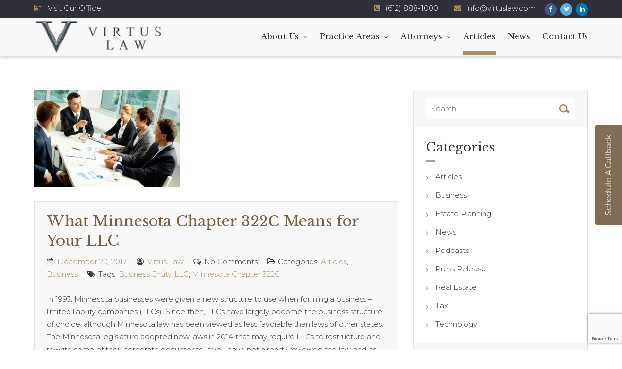

--- FILE ---
content_type: text/html; charset=UTF-8
request_url: https://www.virtuslaw.com/2017/12/20/minnesota-chapter-322c-means-llc/
body_size: 20491
content:
<!DOCTYPE html>
<html lang="en-US" itemscope="itemscope" itemtype="http://schema.org/WebPage">
 <head>
	<meta charset="UTF-8">
	<meta name="viewport" content="width=device-width, initial-scale=1.0">
	<meta name="theme-color" content="#a68f65">
	<link rel="profile" href="http://gmpg.org/xfn/11">
    <link rel='stylesheet'  href='//ajax.googleapis.com/ajax/libs/jqueryui/1.9.0/themes/base/jquery-ui.css?ver=1.9.0' type='text/css' />
	<meta name="format-detection" content="telephone=no">
	<meta http-equiv="X-UA-Compatible" content="IE=edge">
<meta name='robots' content='index, follow, max-image-preview:large, max-snippet:-1, max-video-preview:-1' />
	<style>img:is([sizes="auto" i], [sizes^="auto," i]) { contain-intrinsic-size: 3000px 1500px }</style>
	
	<!-- This site is optimized with the Yoast SEO plugin v26.0 - https://yoast.com/wordpress/plugins/seo/ -->
	<title>What Minnesota Chapter 322C Means for Your LLC - Virtus Law</title>
	<link rel="canonical" href="https://www.virtuslaw.com/2017/12/20/minnesota-chapter-322c-means-llc/" />
	<meta property="og:locale" content="en_US" />
	<meta property="og:type" content="article" />
	<meta property="og:title" content="What Minnesota Chapter 322C Means for Your LLC - Virtus Law" />
	<meta property="og:description" content="In 1993, Minnesota businesses were given a new structure to use when forming a business – limited liability companies (LLCs). Since then, LLCs have largely become the business structure of choice, although Minnesota law has been viewed as less favorable than laws of other states. The Minnesota legislature adopted new laws in 2014 that may [&hellip;]" />
	<meta property="og:url" content="https://www.virtuslaw.com/2017/12/20/minnesota-chapter-322c-means-llc/" />
	<meta property="og:site_name" content="Virtus Law" />
	<meta property="article:publisher" content="https://www.facebook.com/virtuslaw" />
	<meta property="article:published_time" content="2017-12-20T06:00:15+00:00" />
	<meta property="article:modified_time" content="2020-02-25T21:55:34+00:00" />
	<meta property="og:image" content="https://www.virtuslaw.com/wp-content/uploads/2017/12/What-Minnesota-Chapter-322C-Means-for-Your-LLC-300x200.jpg" />
	<meta property="og:image:width" content="300" />
	<meta property="og:image:height" content="200" />
	<meta property="og:image:type" content="image/jpeg" />
	<meta name="author" content="Virtus Law" />
	<meta name="twitter:card" content="summary_large_image" />
	<meta name="twitter:creator" content="@VirtusLawPLLC" />
	<meta name="twitter:site" content="@VirtusLawPLLC" />
	<meta name="twitter:label1" content="Written by" />
	<meta name="twitter:data1" content="Virtus Law" />
	<meta name="twitter:label2" content="Est. reading time" />
	<meta name="twitter:data2" content="2 minutes" />
	<script type="application/ld+json" class="yoast-schema-graph">{"@context":"https://schema.org","@graph":[{"@type":"Article","@id":"https://www.virtuslaw.com/2017/12/20/minnesota-chapter-322c-means-llc/#article","isPartOf":{"@id":"https://www.virtuslaw.com/2017/12/20/minnesota-chapter-322c-means-llc/"},"author":{"name":"Virtus Law","@id":"https://www.virtuslaw.com/#/schema/person/b175df502c34bbe0cf2b45938928b644"},"headline":"What Minnesota Chapter 322C Means for Your LLC","datePublished":"2017-12-20T06:00:15+00:00","dateModified":"2020-02-25T21:55:34+00:00","mainEntityOfPage":{"@id":"https://www.virtuslaw.com/2017/12/20/minnesota-chapter-322c-means-llc/"},"wordCount":468,"publisher":{"@id":"https://www.virtuslaw.com/#organization"},"image":{"@id":"https://www.virtuslaw.com/2017/12/20/minnesota-chapter-322c-means-llc/#primaryimage"},"thumbnailUrl":"https://www.virtuslaw.com/wp-content/uploads/2017/12/What-Minnesota-Chapter-322C-Means-for-Your-LLC-300x200.jpg","keywords":["Business Entity","LLC","Minnesota Chapter 322C"],"articleSection":["Articles","Business"],"inLanguage":"en-US"},{"@type":"WebPage","@id":"https://www.virtuslaw.com/2017/12/20/minnesota-chapter-322c-means-llc/","url":"https://www.virtuslaw.com/2017/12/20/minnesota-chapter-322c-means-llc/","name":"What Minnesota Chapter 322C Means for Your LLC - Virtus Law","isPartOf":{"@id":"https://www.virtuslaw.com/#website"},"primaryImageOfPage":{"@id":"https://www.virtuslaw.com/2017/12/20/minnesota-chapter-322c-means-llc/#primaryimage"},"image":{"@id":"https://www.virtuslaw.com/2017/12/20/minnesota-chapter-322c-means-llc/#primaryimage"},"thumbnailUrl":"https://www.virtuslaw.com/wp-content/uploads/2017/12/What-Minnesota-Chapter-322C-Means-for-Your-LLC-300x200.jpg","datePublished":"2017-12-20T06:00:15+00:00","dateModified":"2020-02-25T21:55:34+00:00","breadcrumb":{"@id":"https://www.virtuslaw.com/2017/12/20/minnesota-chapter-322c-means-llc/#breadcrumb"},"inLanguage":"en-US","potentialAction":[{"@type":"ReadAction","target":["https://www.virtuslaw.com/2017/12/20/minnesota-chapter-322c-means-llc/"]}]},{"@type":"ImageObject","inLanguage":"en-US","@id":"https://www.virtuslaw.com/2017/12/20/minnesota-chapter-322c-means-llc/#primaryimage","url":"https://www.virtuslaw.com/wp-content/uploads/2017/12/What-Minnesota-Chapter-322C-Means-for-Your-LLC-300x200.jpg","contentUrl":"https://www.virtuslaw.com/wp-content/uploads/2017/12/What-Minnesota-Chapter-322C-Means-for-Your-LLC-300x200.jpg","width":"300","height":"200","caption":"Image of confident colleagues communicating with their boss at meeting"},{"@type":"BreadcrumbList","@id":"https://www.virtuslaw.com/2017/12/20/minnesota-chapter-322c-means-llc/#breadcrumb","itemListElement":[{"@type":"ListItem","position":1,"name":"Home","item":"https://www.virtuslaw.com/"},{"@type":"ListItem","position":2,"name":"Blog","item":"https://www.virtuslaw.com/blog/"},{"@type":"ListItem","position":3,"name":"What Minnesota Chapter 322C Means for Your LLC"}]},{"@type":"WebSite","@id":"https://www.virtuslaw.com/#website","url":"https://www.virtuslaw.com/","name":"Virtus Law","description":"","publisher":{"@id":"https://www.virtuslaw.com/#organization"},"potentialAction":[{"@type":"SearchAction","target":{"@type":"EntryPoint","urlTemplate":"https://www.virtuslaw.com/?s={search_term_string}"},"query-input":{"@type":"PropertyValueSpecification","valueRequired":true,"valueName":"search_term_string"}}],"inLanguage":"en-US"},{"@type":"Organization","@id":"https://www.virtuslaw.com/#organization","name":"Virtus Law","url":"https://www.virtuslaw.com/","logo":{"@type":"ImageObject","inLanguage":"en-US","@id":"https://www.virtuslaw.com/#/schema/logo/image/","url":"https://www.virtuslaw.com/wp-content/uploads/2018/07/Virtus-law-17.jpg","contentUrl":"https://www.virtuslaw.com/wp-content/uploads/2018/07/Virtus-law-17.jpg","width":319,"height":78,"caption":"Virtus Law"},"image":{"@id":"https://www.virtuslaw.com/#/schema/logo/image/"},"sameAs":["https://www.facebook.com/virtuslaw","https://x.com/VirtusLawPLLC","https://www.instagram.com/virtuslaw/","https://www.linkedin.com/company/virtus-law/","https://www.youtube.com/channel/UCdmTR-XrO8RnKMUn2wl2LQw"]},{"@type":"Person","@id":"https://www.virtuslaw.com/#/schema/person/b175df502c34bbe0cf2b45938928b644","name":"Virtus Law","image":{"@type":"ImageObject","inLanguage":"en-US","@id":"https://www.virtuslaw.com/#/schema/person/image/","url":"https://secure.gravatar.com/avatar/db9605eb1211bb1531bcfcc2a8e9bdba39f08c3f7f6e8491ac29d3e98a4e933f?s=96&d=mm&r=g","contentUrl":"https://secure.gravatar.com/avatar/db9605eb1211bb1531bcfcc2a8e9bdba39f08c3f7f6e8491ac29d3e98a4e933f?s=96&d=mm&r=g","caption":"Virtus Law"},"url":"https://www.virtuslaw.com/author/infovirtuslaw-com/"}]}</script>
	<!-- / Yoast SEO plugin. -->


<link rel='dns-prefetch' href='//static.addtoany.com' />
<link rel='dns-prefetch' href='//ajax.googleapis.com' />
<link rel='dns-prefetch' href='//fonts.googleapis.com' />
<link rel='preconnect' href='https://fonts.gstatic.com' crossorigin />
<link rel="alternate" type="application/rss+xml" title="Virtus Law &raquo; Feed" href="https://www.virtuslaw.com/feed/" />
<script type="text/javascript">
/* <![CDATA[ */
window._wpemojiSettings = {"baseUrl":"https:\/\/s.w.org\/images\/core\/emoji\/16.0.1\/72x72\/","ext":".png","svgUrl":"https:\/\/s.w.org\/images\/core\/emoji\/16.0.1\/svg\/","svgExt":".svg","source":{"concatemoji":"https:\/\/www.virtuslaw.com\/wp-includes\/js\/wp-emoji-release.min.js?ver=6.8.3"}};
/*! This file is auto-generated */
!function(s,n){var o,i,e;function c(e){try{var t={supportTests:e,timestamp:(new Date).valueOf()};sessionStorage.setItem(o,JSON.stringify(t))}catch(e){}}function p(e,t,n){e.clearRect(0,0,e.canvas.width,e.canvas.height),e.fillText(t,0,0);var t=new Uint32Array(e.getImageData(0,0,e.canvas.width,e.canvas.height).data),a=(e.clearRect(0,0,e.canvas.width,e.canvas.height),e.fillText(n,0,0),new Uint32Array(e.getImageData(0,0,e.canvas.width,e.canvas.height).data));return t.every(function(e,t){return e===a[t]})}function u(e,t){e.clearRect(0,0,e.canvas.width,e.canvas.height),e.fillText(t,0,0);for(var n=e.getImageData(16,16,1,1),a=0;a<n.data.length;a++)if(0!==n.data[a])return!1;return!0}function f(e,t,n,a){switch(t){case"flag":return n(e,"\ud83c\udff3\ufe0f\u200d\u26a7\ufe0f","\ud83c\udff3\ufe0f\u200b\u26a7\ufe0f")?!1:!n(e,"\ud83c\udde8\ud83c\uddf6","\ud83c\udde8\u200b\ud83c\uddf6")&&!n(e,"\ud83c\udff4\udb40\udc67\udb40\udc62\udb40\udc65\udb40\udc6e\udb40\udc67\udb40\udc7f","\ud83c\udff4\u200b\udb40\udc67\u200b\udb40\udc62\u200b\udb40\udc65\u200b\udb40\udc6e\u200b\udb40\udc67\u200b\udb40\udc7f");case"emoji":return!a(e,"\ud83e\udedf")}return!1}function g(e,t,n,a){var r="undefined"!=typeof WorkerGlobalScope&&self instanceof WorkerGlobalScope?new OffscreenCanvas(300,150):s.createElement("canvas"),o=r.getContext("2d",{willReadFrequently:!0}),i=(o.textBaseline="top",o.font="600 32px Arial",{});return e.forEach(function(e){i[e]=t(o,e,n,a)}),i}function t(e){var t=s.createElement("script");t.src=e,t.defer=!0,s.head.appendChild(t)}"undefined"!=typeof Promise&&(o="wpEmojiSettingsSupports",i=["flag","emoji"],n.supports={everything:!0,everythingExceptFlag:!0},e=new Promise(function(e){s.addEventListener("DOMContentLoaded",e,{once:!0})}),new Promise(function(t){var n=function(){try{var e=JSON.parse(sessionStorage.getItem(o));if("object"==typeof e&&"number"==typeof e.timestamp&&(new Date).valueOf()<e.timestamp+604800&&"object"==typeof e.supportTests)return e.supportTests}catch(e){}return null}();if(!n){if("undefined"!=typeof Worker&&"undefined"!=typeof OffscreenCanvas&&"undefined"!=typeof URL&&URL.createObjectURL&&"undefined"!=typeof Blob)try{var e="postMessage("+g.toString()+"("+[JSON.stringify(i),f.toString(),p.toString(),u.toString()].join(",")+"));",a=new Blob([e],{type:"text/javascript"}),r=new Worker(URL.createObjectURL(a),{name:"wpTestEmojiSupports"});return void(r.onmessage=function(e){c(n=e.data),r.terminate(),t(n)})}catch(e){}c(n=g(i,f,p,u))}t(n)}).then(function(e){for(var t in e)n.supports[t]=e[t],n.supports.everything=n.supports.everything&&n.supports[t],"flag"!==t&&(n.supports.everythingExceptFlag=n.supports.everythingExceptFlag&&n.supports[t]);n.supports.everythingExceptFlag=n.supports.everythingExceptFlag&&!n.supports.flag,n.DOMReady=!1,n.readyCallback=function(){n.DOMReady=!0}}).then(function(){return e}).then(function(){var e;n.supports.everything||(n.readyCallback(),(e=n.source||{}).concatemoji?t(e.concatemoji):e.wpemoji&&e.twemoji&&(t(e.twemoji),t(e.wpemoji)))}))}((window,document),window._wpemojiSettings);
/* ]]> */
</script>
<link rel='stylesheet' id='bjd-responsive-iframe-css-css' href='https://www.virtuslaw.com/wp-content/plugins/responsive-iframes/stylesheet.css?ver=6.8.3' type='text/css' media='all' />
<style id='wp-emoji-styles-inline-css' type='text/css'>

	img.wp-smiley, img.emoji {
		display: inline !important;
		border: none !important;
		box-shadow: none !important;
		height: 1em !important;
		width: 1em !important;
		margin: 0 0.07em !important;
		vertical-align: -0.1em !important;
		background: none !important;
		padding: 0 !important;
	}
</style>
<link rel='stylesheet' id='wp-block-library-css' href='https://www.virtuslaw.com/wp-includes/css/dist/block-library/style.min.css?ver=6.8.3' type='text/css' media='all' />
<style id='classic-theme-styles-inline-css' type='text/css'>
/*! This file is auto-generated */
.wp-block-button__link{color:#fff;background-color:#32373c;border-radius:9999px;box-shadow:none;text-decoration:none;padding:calc(.667em + 2px) calc(1.333em + 2px);font-size:1.125em}.wp-block-file__button{background:#32373c;color:#fff;text-decoration:none}
</style>
<link rel='stylesheet' id='edd-blocks-css' href='https://www.virtuslaw.com/wp-content/plugins/easy-digital-downloads/includes/blocks/assets/css/edd-blocks.css?ver=3.5.2' type='text/css' media='all' />
<style id='global-styles-inline-css' type='text/css'>
:root{--wp--preset--aspect-ratio--square: 1;--wp--preset--aspect-ratio--4-3: 4/3;--wp--preset--aspect-ratio--3-4: 3/4;--wp--preset--aspect-ratio--3-2: 3/2;--wp--preset--aspect-ratio--2-3: 2/3;--wp--preset--aspect-ratio--16-9: 16/9;--wp--preset--aspect-ratio--9-16: 9/16;--wp--preset--color--black: #000000;--wp--preset--color--cyan-bluish-gray: #abb8c3;--wp--preset--color--white: #ffffff;--wp--preset--color--pale-pink: #f78da7;--wp--preset--color--vivid-red: #cf2e2e;--wp--preset--color--luminous-vivid-orange: #ff6900;--wp--preset--color--luminous-vivid-amber: #fcb900;--wp--preset--color--light-green-cyan: #7bdcb5;--wp--preset--color--vivid-green-cyan: #00d084;--wp--preset--color--pale-cyan-blue: #8ed1fc;--wp--preset--color--vivid-cyan-blue: #0693e3;--wp--preset--color--vivid-purple: #9b51e0;--wp--preset--gradient--vivid-cyan-blue-to-vivid-purple: linear-gradient(135deg,rgba(6,147,227,1) 0%,rgb(155,81,224) 100%);--wp--preset--gradient--light-green-cyan-to-vivid-green-cyan: linear-gradient(135deg,rgb(122,220,180) 0%,rgb(0,208,130) 100%);--wp--preset--gradient--luminous-vivid-amber-to-luminous-vivid-orange: linear-gradient(135deg,rgba(252,185,0,1) 0%,rgba(255,105,0,1) 100%);--wp--preset--gradient--luminous-vivid-orange-to-vivid-red: linear-gradient(135deg,rgba(255,105,0,1) 0%,rgb(207,46,46) 100%);--wp--preset--gradient--very-light-gray-to-cyan-bluish-gray: linear-gradient(135deg,rgb(238,238,238) 0%,rgb(169,184,195) 100%);--wp--preset--gradient--cool-to-warm-spectrum: linear-gradient(135deg,rgb(74,234,220) 0%,rgb(151,120,209) 20%,rgb(207,42,186) 40%,rgb(238,44,130) 60%,rgb(251,105,98) 80%,rgb(254,248,76) 100%);--wp--preset--gradient--blush-light-purple: linear-gradient(135deg,rgb(255,206,236) 0%,rgb(152,150,240) 100%);--wp--preset--gradient--blush-bordeaux: linear-gradient(135deg,rgb(254,205,165) 0%,rgb(254,45,45) 50%,rgb(107,0,62) 100%);--wp--preset--gradient--luminous-dusk: linear-gradient(135deg,rgb(255,203,112) 0%,rgb(199,81,192) 50%,rgb(65,88,208) 100%);--wp--preset--gradient--pale-ocean: linear-gradient(135deg,rgb(255,245,203) 0%,rgb(182,227,212) 50%,rgb(51,167,181) 100%);--wp--preset--gradient--electric-grass: linear-gradient(135deg,rgb(202,248,128) 0%,rgb(113,206,126) 100%);--wp--preset--gradient--midnight: linear-gradient(135deg,rgb(2,3,129) 0%,rgb(40,116,252) 100%);--wp--preset--font-size--small: 13px;--wp--preset--font-size--medium: 20px;--wp--preset--font-size--large: 36px;--wp--preset--font-size--x-large: 42px;--wp--preset--spacing--20: 0.44rem;--wp--preset--spacing--30: 0.67rem;--wp--preset--spacing--40: 1rem;--wp--preset--spacing--50: 1.5rem;--wp--preset--spacing--60: 2.25rem;--wp--preset--spacing--70: 3.38rem;--wp--preset--spacing--80: 5.06rem;--wp--preset--shadow--natural: 6px 6px 9px rgba(0, 0, 0, 0.2);--wp--preset--shadow--deep: 12px 12px 50px rgba(0, 0, 0, 0.4);--wp--preset--shadow--sharp: 6px 6px 0px rgba(0, 0, 0, 0.2);--wp--preset--shadow--outlined: 6px 6px 0px -3px rgba(255, 255, 255, 1), 6px 6px rgba(0, 0, 0, 1);--wp--preset--shadow--crisp: 6px 6px 0px rgba(0, 0, 0, 1);}:where(.is-layout-flex){gap: 0.5em;}:where(.is-layout-grid){gap: 0.5em;}body .is-layout-flex{display: flex;}.is-layout-flex{flex-wrap: wrap;align-items: center;}.is-layout-flex > :is(*, div){margin: 0;}body .is-layout-grid{display: grid;}.is-layout-grid > :is(*, div){margin: 0;}:where(.wp-block-columns.is-layout-flex){gap: 2em;}:where(.wp-block-columns.is-layout-grid){gap: 2em;}:where(.wp-block-post-template.is-layout-flex){gap: 1.25em;}:where(.wp-block-post-template.is-layout-grid){gap: 1.25em;}.has-black-color{color: var(--wp--preset--color--black) !important;}.has-cyan-bluish-gray-color{color: var(--wp--preset--color--cyan-bluish-gray) !important;}.has-white-color{color: var(--wp--preset--color--white) !important;}.has-pale-pink-color{color: var(--wp--preset--color--pale-pink) !important;}.has-vivid-red-color{color: var(--wp--preset--color--vivid-red) !important;}.has-luminous-vivid-orange-color{color: var(--wp--preset--color--luminous-vivid-orange) !important;}.has-luminous-vivid-amber-color{color: var(--wp--preset--color--luminous-vivid-amber) !important;}.has-light-green-cyan-color{color: var(--wp--preset--color--light-green-cyan) !important;}.has-vivid-green-cyan-color{color: var(--wp--preset--color--vivid-green-cyan) !important;}.has-pale-cyan-blue-color{color: var(--wp--preset--color--pale-cyan-blue) !important;}.has-vivid-cyan-blue-color{color: var(--wp--preset--color--vivid-cyan-blue) !important;}.has-vivid-purple-color{color: var(--wp--preset--color--vivid-purple) !important;}.has-black-background-color{background-color: var(--wp--preset--color--black) !important;}.has-cyan-bluish-gray-background-color{background-color: var(--wp--preset--color--cyan-bluish-gray) !important;}.has-white-background-color{background-color: var(--wp--preset--color--white) !important;}.has-pale-pink-background-color{background-color: var(--wp--preset--color--pale-pink) !important;}.has-vivid-red-background-color{background-color: var(--wp--preset--color--vivid-red) !important;}.has-luminous-vivid-orange-background-color{background-color: var(--wp--preset--color--luminous-vivid-orange) !important;}.has-luminous-vivid-amber-background-color{background-color: var(--wp--preset--color--luminous-vivid-amber) !important;}.has-light-green-cyan-background-color{background-color: var(--wp--preset--color--light-green-cyan) !important;}.has-vivid-green-cyan-background-color{background-color: var(--wp--preset--color--vivid-green-cyan) !important;}.has-pale-cyan-blue-background-color{background-color: var(--wp--preset--color--pale-cyan-blue) !important;}.has-vivid-cyan-blue-background-color{background-color: var(--wp--preset--color--vivid-cyan-blue) !important;}.has-vivid-purple-background-color{background-color: var(--wp--preset--color--vivid-purple) !important;}.has-black-border-color{border-color: var(--wp--preset--color--black) !important;}.has-cyan-bluish-gray-border-color{border-color: var(--wp--preset--color--cyan-bluish-gray) !important;}.has-white-border-color{border-color: var(--wp--preset--color--white) !important;}.has-pale-pink-border-color{border-color: var(--wp--preset--color--pale-pink) !important;}.has-vivid-red-border-color{border-color: var(--wp--preset--color--vivid-red) !important;}.has-luminous-vivid-orange-border-color{border-color: var(--wp--preset--color--luminous-vivid-orange) !important;}.has-luminous-vivid-amber-border-color{border-color: var(--wp--preset--color--luminous-vivid-amber) !important;}.has-light-green-cyan-border-color{border-color: var(--wp--preset--color--light-green-cyan) !important;}.has-vivid-green-cyan-border-color{border-color: var(--wp--preset--color--vivid-green-cyan) !important;}.has-pale-cyan-blue-border-color{border-color: var(--wp--preset--color--pale-cyan-blue) !important;}.has-vivid-cyan-blue-border-color{border-color: var(--wp--preset--color--vivid-cyan-blue) !important;}.has-vivid-purple-border-color{border-color: var(--wp--preset--color--vivid-purple) !important;}.has-vivid-cyan-blue-to-vivid-purple-gradient-background{background: var(--wp--preset--gradient--vivid-cyan-blue-to-vivid-purple) !important;}.has-light-green-cyan-to-vivid-green-cyan-gradient-background{background: var(--wp--preset--gradient--light-green-cyan-to-vivid-green-cyan) !important;}.has-luminous-vivid-amber-to-luminous-vivid-orange-gradient-background{background: var(--wp--preset--gradient--luminous-vivid-amber-to-luminous-vivid-orange) !important;}.has-luminous-vivid-orange-to-vivid-red-gradient-background{background: var(--wp--preset--gradient--luminous-vivid-orange-to-vivid-red) !important;}.has-very-light-gray-to-cyan-bluish-gray-gradient-background{background: var(--wp--preset--gradient--very-light-gray-to-cyan-bluish-gray) !important;}.has-cool-to-warm-spectrum-gradient-background{background: var(--wp--preset--gradient--cool-to-warm-spectrum) !important;}.has-blush-light-purple-gradient-background{background: var(--wp--preset--gradient--blush-light-purple) !important;}.has-blush-bordeaux-gradient-background{background: var(--wp--preset--gradient--blush-bordeaux) !important;}.has-luminous-dusk-gradient-background{background: var(--wp--preset--gradient--luminous-dusk) !important;}.has-pale-ocean-gradient-background{background: var(--wp--preset--gradient--pale-ocean) !important;}.has-electric-grass-gradient-background{background: var(--wp--preset--gradient--electric-grass) !important;}.has-midnight-gradient-background{background: var(--wp--preset--gradient--midnight) !important;}.has-small-font-size{font-size: var(--wp--preset--font-size--small) !important;}.has-medium-font-size{font-size: var(--wp--preset--font-size--medium) !important;}.has-large-font-size{font-size: var(--wp--preset--font-size--large) !important;}.has-x-large-font-size{font-size: var(--wp--preset--font-size--x-large) !important;}
:where(.wp-block-post-template.is-layout-flex){gap: 1.25em;}:where(.wp-block-post-template.is-layout-grid){gap: 1.25em;}
:where(.wp-block-columns.is-layout-flex){gap: 2em;}:where(.wp-block-columns.is-layout-grid){gap: 2em;}
:root :where(.wp-block-pullquote){font-size: 1.5em;line-height: 1.6;}
</style>
<link rel='stylesheet' id='contact-form-7-css' href='https://www.virtuslaw.com/wp-content/plugins/contact-form-7/includes/css/styles.css?ver=6.1.1' type='text/css' media='all' />
<link rel='stylesheet' id='jquery-ui-theme-css' href='https://ajax.googleapis.com/ajax/libs/jqueryui/1.11.4/themes/smoothness/jquery-ui.min.css?ver=1.11.4' type='text/css' media='all' />
<link rel='stylesheet' id='jquery-ui-timepicker-css' href='https://www.virtuslaw.com/wp-content/plugins/contact-form-7-datepicker/js/jquery-ui-timepicker/jquery-ui-timepicker-addon.min.css?ver=6.8.3' type='text/css' media='all' />
<link rel='stylesheet' id='simple-banner-style-css' href='https://www.virtuslaw.com/wp-content/plugins/simple-banner/simple-banner.css?ver=3.1.1' type='text/css' media='all' />
<link rel='stylesheet' id='edd-styles-css' href='https://www.virtuslaw.com/wp-content/plugins/easy-digital-downloads/assets/css/edd.min.css?ver=3.5.2' type='text/css' media='all' />
<link rel='stylesheet' id='megamenu-css' href='https://www.virtuslaw.com/wp-content/uploads/maxmegamenu/style.css?ver=725c12' type='text/css' media='all' />
<link rel='stylesheet' id='dashicons-css' href='https://www.virtuslaw.com/wp-includes/css/dashicons.min.css?ver=6.8.3' type='text/css' media='all' />
<link rel='stylesheet' id='bootstrap-css' href='https://www.virtuslaw.com/wp-content/themes/lawpress/css/bootstrap.min.css' type='text/css' media='all' />
<link rel='stylesheet' id='font-awesome-css' href='https://www.virtuslaw.com/wp-content/themes/lawpress/css/font-awesome.min.css' type='text/css' media='all' />
<link rel='stylesheet' id='owl-carousel-css' href='https://www.virtuslaw.com/wp-content/themes/lawpress/css/owl.carousel.min.css' type='text/css' media='all' />
<link rel='stylesheet' id='js_composer_front-css' href='https://www.virtuslaw.com/wp-content/plugins/js_composer/assets/css/js_composer.min.css?ver=8.6.1' type='text/css' media='all' />
<link rel='stylesheet' id='lawpress-theme-custom-css' href='https://www.virtuslaw.com/wp-content/themes/lawpress/css/lawpress-theme-custom.css' type='text/css' media='all' />
<link rel='stylesheet' id='lawpress-responsive-css' href='https://www.virtuslaw.com/wp-content/themes/lawpress/css/lawpress-responsive.css' type='text/css' media='all' />
<link rel='stylesheet' id='lawpress-header-style-three-css' href='https://www.virtuslaw.com/wp-content/themes/lawpress/css/lawpress-header-style-three.css' type='text/css' media='all' />
<link rel='stylesheet' id='lawpress-footer-style-two-css' href='https://www.virtuslaw.com/wp-content/themes/lawpress/css/lawpress-footer-style-two.css' type='text/css' media='all' />
<link rel='stylesheet' id='lawpress-style-css' href='https://www.virtuslaw.com/wp-content/themes/lawpress/style.css?ver=6.8.3' type='text/css' media='all' />
<link rel='stylesheet' id='addtoany-css' href='https://www.virtuslaw.com/wp-content/plugins/add-to-any/addtoany.min.css?ver=1.16' type='text/css' media='all' />
<link rel="preload" as="style" href="https://fonts.googleapis.com/css?family=Montserrat:100,200,300,400,500,600,700,800,900,100italic,200italic,300italic,400italic,500italic,600italic,700italic,800italic,900italic%7CLibre%20Baskerville:400%7CBitter:400&#038;display=swap&#038;ver=1581526322" /><link rel="stylesheet" href="https://fonts.googleapis.com/css?family=Montserrat:100,200,300,400,500,600,700,800,900,100italic,200italic,300italic,400italic,500italic,600italic,700italic,800italic,900italic%7CLibre%20Baskerville:400%7CBitter:400&#038;display=swap&#038;ver=1581526322" media="print" onload="this.media='all'"><noscript><link rel="stylesheet" href="https://fonts.googleapis.com/css?family=Montserrat:100,200,300,400,500,600,700,800,900,100italic,200italic,300italic,400italic,500italic,600italic,700italic,800italic,900italic%7CLibre%20Baskerville:400%7CBitter:400&#038;display=swap&#038;ver=1581526322" /></noscript><script type="text/javascript" id="addtoany-core-js-before">
/* <![CDATA[ */
window.a2a_config=window.a2a_config||{};a2a_config.callbacks=[];a2a_config.overlays=[];a2a_config.templates={};
/* ]]> */
</script>
<script type="text/javascript" defer src="https://static.addtoany.com/menu/page.js" id="addtoany-core-js"></script>
<script type="text/javascript" src="https://www.virtuslaw.com/wp-includes/js/jquery/jquery.min.js?ver=3.7.1" id="jquery-core-js"></script>
<script type="text/javascript" src="https://www.virtuslaw.com/wp-includes/js/jquery/jquery-migrate.min.js?ver=3.4.1" id="jquery-migrate-js"></script>
<script type="text/javascript" defer src="https://www.virtuslaw.com/wp-content/plugins/add-to-any/addtoany.min.js?ver=1.1" id="addtoany-jquery-js"></script>
<script type="text/javascript" src="//www.virtuslaw.com/wp-content/plugins/revslider/sr6/assets/js/rbtools.min.js?ver=6.7.37" async id="tp-tools-js"></script>
<script type="text/javascript" src="//www.virtuslaw.com/wp-content/plugins/revslider/sr6/assets/js/rs6.min.js?ver=6.7.37" async id="revmin-js"></script>
<script type="text/javascript" id="simple-banner-script-js-before">
/* <![CDATA[ */
const simpleBannerScriptParams = {"pro_version_enabled":"","debug_mode":false,"id":2500,"version":"3.1.1","banner_params":[{"hide_simple_banner":"yes","simple_banner_prepend_element":false,"simple_banner_position":"static","header_margin":"","header_padding":"","wp_body_open_enabled":"","wp_body_open":true,"simple_banner_z_index":false,"simple_banner_text":"COVID-19 Update: Virtus Law, PLLC is open and ready to serve clients during regular business hours. At this time, we are doing remote trust signings via Zoom, mobile notaries and drive-up notaries. Please call us at 612-888-1000 to set up a teleconference.","disabled_on_current_page":false,"disabled_pages_array":[],"is_current_page_a_post":true,"disabled_on_posts":"","simple_banner_disabled_page_paths":false,"simple_banner_font_size":"","simple_banner_color":"#9a3830","simple_banner_text_color":"","simple_banner_link_color":"#f9b695","simple_banner_close_color":"","simple_banner_custom_css":"","simple_banner_scrolling_custom_css":"","simple_banner_text_custom_css":"","simple_banner_button_css":"","site_custom_css":"","keep_site_custom_css":"","site_custom_js":"","keep_site_custom_js":"","close_button_enabled":"","close_button_expiration":"","close_button_cookie_set":false,"current_date":{"date":"2026-01-20 20:41:40.750967","timezone_type":3,"timezone":"UTC"},"start_date":{"date":"2026-01-20 20:41:40.750973","timezone_type":3,"timezone":"UTC"},"end_date":{"date":"2026-01-20 20:41:40.750977","timezone_type":3,"timezone":"UTC"},"simple_banner_start_after_date":false,"simple_banner_remove_after_date":false,"simple_banner_insert_inside_element":false}]}
/* ]]> */
</script>
<script type="text/javascript" src="https://www.virtuslaw.com/wp-content/plugins/simple-banner/simple-banner.js?ver=3.1.1" id="simple-banner-script-js"></script>
<script type="text/javascript" src="https://www.virtuslaw.com/wp-content/themes/lawpress/js/bootstrap.min.js?ver=1" id="bootstrap-js"></script>
<script type="text/javascript" src="https://www.virtuslaw.com/wp-content/themes/lawpress/js/jquery.sidr.min.js?ver=1" id="jquery-sidr-js"></script>
<script type="text/javascript" src="https://www.virtuslaw.com/wp-content/themes/lawpress/js/jquery.matchHeight-min.js?ver=1" id="jquery-matchHeight-js"></script>
<script type="text/javascript" src="https://www.virtuslaw.com/wp-content/themes/lawpress/js/jquery.sticky.min.js?ver=1" id="jquery-sticky-js"></script>
<script type="text/javascript" src="https://www.virtuslaw.com/wp-content/themes/lawpress/js/owl.carousel.min.js?ver=1" id="owl-carousel-js"></script>
<script type="text/javascript" src="https://www.virtuslaw.com/wp-content/themes/lawpress/js/waypoints.min.js?ver=1" id="waypoints-js"></script>
<script type="text/javascript" src="https://www.virtuslaw.com/wp-content/themes/lawpress/js/jquery.counterup.min.js?ver=1" id="counterup-js"></script>
<script type="text/javascript" src="https://www.virtuslaw.com/wp-content/themes/lawpress/js/lawpress-custom.js?ver=1" id="lawpress-custom-js"></script>
<script></script><link rel="https://api.w.org/" href="https://www.virtuslaw.com/wp-json/" /><link rel="alternate" title="JSON" type="application/json" href="https://www.virtuslaw.com/wp-json/wp/v2/posts/2500" /><link rel="EditURI" type="application/rsd+xml" title="RSD" href="https://www.virtuslaw.com/xmlrpc.php?rsd" />
<meta name="generator" content="WordPress 6.8.3" />
<link rel='shortlink' href='https://www.virtuslaw.com/?p=2500' />
<link rel="alternate" title="oEmbed (JSON)" type="application/json+oembed" href="https://www.virtuslaw.com/wp-json/oembed/1.0/embed?url=https%3A%2F%2Fwww.virtuslaw.com%2F2017%2F12%2F20%2Fminnesota-chapter-322c-means-llc%2F" />
<link rel="alternate" title="oEmbed (XML)" type="text/xml+oembed" href="https://www.virtuslaw.com/wp-json/oembed/1.0/embed?url=https%3A%2F%2Fwww.virtuslaw.com%2F2017%2F12%2F20%2Fminnesota-chapter-322c-means-llc%2F&#038;format=xml" />
<meta name="generator" content="Redux 4.5.7" /><!-- Google Tag Manager -->
<script>(function(w,d,s,l,i){w[l]=w[l]||[];w[l].push({'gtm.start':
new Date().getTime(),event:'gtm.js'});var f=d.getElementsByTagName(s)[0],
j=d.createElement(s),dl=l!='dataLayer'?'&l='+l:'';j.async=true;j.src=
'https://www.googletagmanager.com/gtm.js?id='+i+dl;f.parentNode.insertBefore(j,f);
})(window,document,'script','dataLayer','GTM-NX98T2');</script>
<!-- End Google Tag Manager -->

<script>
    (function (i, s, o, g, r, a, m) {
        i['GoogleAnalyticsObject'] = r;
        i[r] = i[r] || function () {
                (i[r].q = i[r].q || []).push(arguments)
            }, i[r].l = 1 * new Date();
        a = s.createElement(o),
            m = s.getElementsByTagName(o)[0];
        a.async = 1;
        a.src = g;
        m.parentNode.insertBefore(a, m)
    })(window, document, 'script', 'https://www.google-analytics.com/analytics.js', 'ga');

    ga('create', 'UA-86819405-1', 'auto');
    ga('send', 'pageview');
</script>

<meta name="google-site-verification" content="jNTe01pew1mvWlqbvf2SQBPpWrcmi36OJOZ8I8PflAs" /><style id="simple-banner-hide" type="text/css">.simple-banner{display:none;}</style><style id="simple-banner-position" type="text/css">.simple-banner{position:static;}</style><style id="simple-banner-background-color" type="text/css">.simple-banner{background:#9a3830;}</style><style id="simple-banner-text-color" type="text/css">.simple-banner .simple-banner-text{color: #ffffff;}</style><style id="simple-banner-link-color" type="text/css">.simple-banner .simple-banner-text a{color:#f9b695;}</style><style id="simple-banner-z-index" type="text/css">.simple-banner{z-index: 99999;}</style><style id="simple-banner-site-custom-css-dummy" type="text/css"></style><script id="simple-banner-site-custom-js-dummy" type="text/javascript"></script><script type="text/javascript">
(function(url){
	if(/(?:Chrome\/26\.0\.1410\.63 Safari\/537\.31|WordfenceTestMonBot)/.test(navigator.userAgent)){ return; }
	var addEvent = function(evt, handler) {
		if (window.addEventListener) {
			document.addEventListener(evt, handler, false);
		} else if (window.attachEvent) {
			document.attachEvent('on' + evt, handler);
		}
	};
	var removeEvent = function(evt, handler) {
		if (window.removeEventListener) {
			document.removeEventListener(evt, handler, false);
		} else if (window.detachEvent) {
			document.detachEvent('on' + evt, handler);
		}
	};
	var evts = 'contextmenu dblclick drag dragend dragenter dragleave dragover dragstart drop keydown keypress keyup mousedown mousemove mouseout mouseover mouseup mousewheel scroll'.split(' ');
	var logHuman = function() {
		if (window.wfLogHumanRan) { return; }
		window.wfLogHumanRan = true;
		var wfscr = document.createElement('script');
		wfscr.type = 'text/javascript';
		wfscr.async = true;
		wfscr.src = url + '&r=' + Math.random();
		(document.getElementsByTagName('head')[0]||document.getElementsByTagName('body')[0]).appendChild(wfscr);
		for (var i = 0; i < evts.length; i++) {
			removeEvent(evts[i], logHuman);
		}
	};
	for (var i = 0; i < evts.length; i++) {
		addEvent(evts[i], logHuman);
	}
})('//www.virtuslaw.com/?wordfence_lh=1&hid=6FAD0AA8DC9A6E30C8210188F11B6037');
</script><meta name="generator" content="Easy Digital Downloads v3.5.2" />
<meta name="generator" content="Powered by WPBakery Page Builder - drag and drop page builder for WordPress."/>
<meta name="generator" content="Powered by Slider Revolution 6.7.37 - responsive, Mobile-Friendly Slider Plugin for WordPress with comfortable drag and drop interface." />
<link rel="icon" href="https://www.virtuslaw.com/wp-content/uploads/2018/04/cropped-Virtus-Law-32x32.jpg" sizes="32x32" />
<link rel="icon" href="https://www.virtuslaw.com/wp-content/uploads/2018/04/cropped-Virtus-Law-192x192.jpg" sizes="192x192" />
<link rel="apple-touch-icon" href="https://www.virtuslaw.com/wp-content/uploads/2018/04/cropped-Virtus-Law-180x180.jpg" />
<meta name="msapplication-TileImage" content="https://www.virtuslaw.com/wp-content/uploads/2018/04/cropped-Virtus-Law-270x270.jpg" />
<script>function setREVStartSize(e){
			//window.requestAnimationFrame(function() {
				window.RSIW = window.RSIW===undefined ? window.innerWidth : window.RSIW;
				window.RSIH = window.RSIH===undefined ? window.innerHeight : window.RSIH;
				try {
					var pw = document.getElementById(e.c).parentNode.offsetWidth,
						newh;
					pw = pw===0 || isNaN(pw) || (e.l=="fullwidth" || e.layout=="fullwidth") ? window.RSIW : pw;
					e.tabw = e.tabw===undefined ? 0 : parseInt(e.tabw);
					e.thumbw = e.thumbw===undefined ? 0 : parseInt(e.thumbw);
					e.tabh = e.tabh===undefined ? 0 : parseInt(e.tabh);
					e.thumbh = e.thumbh===undefined ? 0 : parseInt(e.thumbh);
					e.tabhide = e.tabhide===undefined ? 0 : parseInt(e.tabhide);
					e.thumbhide = e.thumbhide===undefined ? 0 : parseInt(e.thumbhide);
					e.mh = e.mh===undefined || e.mh=="" || e.mh==="auto" ? 0 : parseInt(e.mh,0);
					if(e.layout==="fullscreen" || e.l==="fullscreen")
						newh = Math.max(e.mh,window.RSIH);
					else{
						e.gw = Array.isArray(e.gw) ? e.gw : [e.gw];
						for (var i in e.rl) if (e.gw[i]===undefined || e.gw[i]===0) e.gw[i] = e.gw[i-1];
						e.gh = e.el===undefined || e.el==="" || (Array.isArray(e.el) && e.el.length==0)? e.gh : e.el;
						e.gh = Array.isArray(e.gh) ? e.gh : [e.gh];
						for (var i in e.rl) if (e.gh[i]===undefined || e.gh[i]===0) e.gh[i] = e.gh[i-1];
											
						var nl = new Array(e.rl.length),
							ix = 0,
							sl;
						e.tabw = e.tabhide>=pw ? 0 : e.tabw;
						e.thumbw = e.thumbhide>=pw ? 0 : e.thumbw;
						e.tabh = e.tabhide>=pw ? 0 : e.tabh;
						e.thumbh = e.thumbhide>=pw ? 0 : e.thumbh;
						for (var i in e.rl) nl[i] = e.rl[i]<window.RSIW ? 0 : e.rl[i];
						sl = nl[0];
						for (var i in nl) if (sl>nl[i] && nl[i]>0) { sl = nl[i]; ix=i;}
						var m = pw>(e.gw[ix]+e.tabw+e.thumbw) ? 1 : (pw-(e.tabw+e.thumbw)) / (e.gw[ix]);
						newh =  (e.gh[ix] * m) + (e.tabh + e.thumbh);
					}
					var el = document.getElementById(e.c);
					if (el!==null && el) el.style.height = newh+"px";
					el = document.getElementById(e.c+"_wrapper");
					if (el!==null && el) {
						el.style.height = newh+"px";
						el.style.display = "block";
					}
				} catch(e){
					console.log("Failure at Presize of Slider:" + e)
				}
			//});
		  };</script>
<style id="sccss">/* Enter Your Custom CSS Here */

.button {
    background-color: #ffffff;
    border: 2px solid #ffffff;
    color: #282828;
    padding: 25px 25px;
    text-align: center;
    text-decoration: none;
    display: inline-block;
    font-size: 22px;
line-height: 26px; 
    margin: 4px 2px;
    -webkit-transition-duration: 0.4s; /* Safari */
    transition-duration: 0.4s;
    cursor: pointer;
}

.button1 {
    background-color: #a68f65; 
    color: #ffffff;
    border: 2px solid #ffffff;
  padding: 25px 25px;
    text-align: center;
    text-decoration: none;
    display: inline-block;
    font-size: 22px;
line-height: 26px; 
    margin: 4px 2px;
    -webkit-transition-duration: 0.4s; /* Safari */
    transition-duration: 0.4s;
    cursor: pointer;
}

.button1:hover {
    background-color: #ffffff;
    color: #a68f65;
  border: 2px solid #a68f65;
  padding: 25px 25px;
    text-align: center;
    text-decoration: none;
    display: inline-block;
    font-size: 22px;
line-height: 26px; 
    margin: 4px 2px;
    -webkit-transition-duration: 0.4s; /* Safari */
    transition-duration: 0.4s;
    cursor: pointer;
}

.contact-form.home-concept-two .form-row.button {
    text-align: center;
    background-color: #e8dcb4;
    border: #e8dcb4;
}

.contact-form.about-concept-one .form-row.button {
    text-align: center;
    background-color: #a68f65;
    border: #a68f65;
}

.scrollup {
    position: fixed;
    bottom: 55px !important;
    width: 50px;
    height: 50px;
    z-index: 99;
    background: rgba(166,143,101,0.7);
    border-radius: 50%;
    text-align: center;
    cursor: pointer;
    transition: all 0.3s ease-in-out;
    -webkit-transition: all 0.3s ease-in-out;
}
.bios .single-content{
    border:none !important; 
    margin:0 !important; 
    padding-bottom:10px !important; 
}
.bio-left h5{
    color:#715e46; 
}

.advisors.home-concept-two .owl-nav .owl-next:before, .advisors.home-concept-two .owl-nav .owl-prev:before {
    margin-right: 10px;
    font-family: 'FontAwesome';
    font-size: 22px;
    background: #816d53 !important;
    line-height: 40px;
    color: #fff;
    padding: 10px;
}

.advisors.home-concept-two .advisors-item > .holder > .pic > .overlay .btn {
    margin: 5px 0px 15px 0px;
    padding: 4px 12px 7px 15px;
    background: #816d53 !important;
    border-radius: 0;
    font-size: 15px;
    color: #fff;
    line-height: 25px;
    text-shadow: 0px 2px 2px rgba(0,0,0,0.1);
    cursor: pointer;
    transition: all 0.3s ease-in-out;
    -webkit-transition: all 0.3s ease-in-out;
}

.contact-form.home-concept-two .form-row input[type=submit], .contact-form.home-concept-two .form-row input[type=button], .contact-form.home-concept-two .form-row button[type=submit] {
    display: inline-block;
    vertical-align: top;
    width: auto;
    height: auto;
    padding: 9px 30px 12px 30px;
    background: #816d53 !important;
    border: none;
    border-radius: 0;
    font-weight: 300;
    font-size: 16px;
    color: #fff;
    line-height: 25px;
    text-shadow: 0px 2px 2px rgba(0,0,0,0.1);
    cursor: pointer;
    transition: all 0.3s ease-in-out;
    -webkit-transition: all 0.3s ease-in-out;
}

.sidepanel-form-trigger {
    position: absolute;
    top: 50%;
    padding: 15px 20px 15px 20px;
    background: #816d53 !important;
    transform-origin: 0px 0px;
    border-radius: 4px 4px 0px 0px;
    font-weight: 400;
    font-size: 16px;
    color: #fff;
    line-height: 25px;
    text-shadow: 0px 2px 2px rgba(0,0,0,0.1);
    cursor: pointer;
    transition: all 0.3s ease-in-out;
    -webkit-transition: all 0.3s ease-in-out;
}</style><style id="lawpress_theme_option-dynamic-css" title="dynamic-css" class="redux-options-output">a{color:#a68f65;}a:hover, a:visited{color:#a68f65;}.vc_separator > .vc_sep_holder > .custom-separator{border-color:#9c865f;}body{background-color:#fff;}body{font-family:Montserrat;line-height:26px;font-weight:300;font-style:normal;color:#393939;font-size:15px;}h1{font-family:"Libre Baskerville";line-height:40px;font-weight:400;font-style:normal;color:#393939;font-size:30px;}h2{font-family:"Libre Baskerville";line-height:35px;font-weight:400;font-style:normal;color:#393939;font-size:26px;}h3{font-family:"Libre Baskerville";line-height:35px;font-weight:400;font-style:normal;color:#393939;font-size:23px;}h4{font-family:"Libre Baskerville";line-height:35px;font-weight:400;font-style:normal;color:#393939;font-size:22px;}h5{font-family:Bitter;line-height:30px;font-weight:400;font-style:normal;color:#393939;font-size:20px;}h6{font-family:Bitter;line-height:22px;font-weight:400;font-style:normal;color:#393939;font-size:14px;}.nav, .sidr{font-family:"Libre Baskerville";line-height:25px;font-weight:400;font-style:normal;color:#ffffff;font-size:16px;}.footer_copyright ul.menu li{font-family:"Libre Baskerville";line-height:22px;font-weight:400;font-style:normal;color:#ffffff;font-size:14px;}.header_bannerinner .title{font-family:"Libre Baskerville";line-height:55px;font-weight:400;font-style:normal;color:#ffffff;font-size:45px;}.entry-main{font-family:Montserrat;line-height:26px;font-weight:300;font-style:normal;color:#393939;font-size:15px;}.entry-main h1{font-family:"Libre Baskerville";line-height:40px;font-weight:400;font-style:normal;color:#393939;font-size:30px;}.entry-main h2{font-family:"Libre Baskerville";line-height:35px;font-weight:400;font-style:normal;color:#393939;font-size:26px;}.entry-main h3{font-family:"Libre Baskerville";line-height:35px;font-weight:400;font-style:normal;color:#393939;font-size:23px;}.entry-main h4{font-family:"Libre Baskerville";line-height:35px;font-weight:400;font-style:normal;color:#393939;font-size:22px;}.entry-main h5{font-family:Bitter;line-height:30px;font-weight:400;font-style:normal;color:#393939;font-size:20px;}.entry-main h6{font-family:Bitter;line-height:22px;font-weight:400;font-style:normal;color:#393939;font-size:14px;}</style><noscript><style> .wpb_animate_when_almost_visible { opacity: 1; }</style></noscript><style type="text/css">/** Mega Menu CSS: fs **/</style>
 </head>
 <body class="wp-singular post-template-default single single-post postid-2500 single-format-standard wp-theme-lawpress edd-js-none no-inner-banner wpb-js-composer js-comp-ver-8.6.1 vc_responsive">
	<div id="page" class="site">
	 <a class="skip-link screen-reader-text" href="#content">Skip to content</a>
	 <!-- overlay -->
	 <div class="overlay"></div>
	 <!-- overlay -->
		<!-- scrollup -->
		<div class="scrollup left"><i class="fa fa-angle-up"></i></div>
		<!-- scrollup -->
<!-- wraper_header -->

<header class="wraper_header">

	<!-- wraper_header_top -->

	<div class="wraper_header_top ">

		<div class="container">

			<!-- row -->

			<div class="row header_top">

				<div class="col-lg-4 col-md-4 col-sm-12 col-xs-12">

					<!-- header_top_item -->

					<div class="header_top_item text-left">

						<!-- header-contact -->

						<ul class="header-contact">

							
								<li>

									<i class="fa fa-address-card-o"></i>

									<a href="/about-us/hours-locations/" style="color: #ffffff;"  aria-label="Virtus Law Hours and Locations">Visit Our Office</a>

								</li>

							
						</ul>

						<!-- header-contact -->

					</div>

					<!-- header_top_item -->

				</div>

				<div class="col-lg-8 col-md-8 col-sm-12 col-xs-12">

					<!-- header_top_item -->

					<div class="header_top_item text-right">

						<!-- header-contact -->

						<ul class="header-contact">

							
								<li>

									<i class="fa fa-phone-square"></i>

									<a href="tel: 1-612-888-1000" style="color: #ffffff;"  aria-label="Virtus Law Phone Number - 1-612-888-1000">(612) 888-1000</a>

								</li>

							


							
								<li>

									<i class="fa fa-envelope"></i>

									<a href="mailto: info@virtuslaw.com" style="color: #ffffff;" aria-label="Virtus Law Email Address - info@virtuslaw.com">info@virtuslaw.com</a>

								</li>

							
						</ul>

						<!-- header-contact -->

						<!-- header-social -->

						<ul class="header-social">

							
								<li class="facebook">

									<a href="https://www.facebook.com/virtuslaw"

									   target="_blank" aria-label="Virtus Law Facebook Page">

										<i class="fa fa-facebook"></i>

									</a>

								</li>

							
							
								<li class="twitter">

									<a href="https://twitter.com/virtuslawpllc"

									   target="_blank" aria-label="Virtus Law Twitter Page">

										<i class="fa fa-twitter"></i>

									</a>

								</li>

							
							
								<li class="linkedin">

									<a href="https://www.linkedin.com/company/virtus-law/"

									   target="_blank" aria-label="Virtus Law LinkedIn Page">

										<i class="fa fa-linkedin"></i>

									</a>

								</li>

							
							
							
						</ul>

						<!-- header-social -->

					</div>

					<!-- header_top_item -->

				</div>

			</div>

			<!-- row -->

		</div>

	</div>

	<!-- wraper_header_top -->

	<!-- wraper_header_main -->

	
		
	
	
	<div class="wraper_header_main sticky-active mobile-navigation-right">

		<div class="container">

			<!-- row -->

			<div class="row">

				<div class="col-lg-12 col-md-12 col-sm-12 col-xs-12">

					<!-- header_main -->

					<div class="header_main">

						<!-- logo -->

						<div class="logo">

							
							<a href="https://www.virtuslaw.com/">

								<img src="https://www.virtuslaw.com/wp-content/themes/lawpress/images/final/lawpress-logo.png" alt="logo" height="80" width="320">

							</a>

						</div>

						<!-- logo -->

						<!-- res_nav -->

						<div class="responsive-nav hidden-lg hidden-md visible-sm visible-xs"><i class="fa fa-bars"></i></div>

						<!-- res_nav -->

						<!-- nav -->

						<nav class="nav visible-lg visible-md hidden-sm hidden-xs">

							<div class="menu-main-menu-container"><ul id="menu-main-menu" class="menu"><li id="menu-item-1598" class="menu-item menu-item-type-post_type menu-item-object-page menu-item-has-children menu-item-1598"><a href="https://www.virtuslaw.com/about-us/">About Us</a>
<ul class="sub-menu">
	<li id="menu-item-1597" class="menu-item menu-item-type-post_type menu-item-object-page menu-item-1597"><a href="https://www.virtuslaw.com/about-us/staff/">Staff</a></li>
	<li id="menu-item-1686" class="menu-item menu-item-type-post_type menu-item-object-page menu-item-1686"><a href="https://www.virtuslaw.com/about-us/hours-locations/">Hours &#038; Locations</a></li>
	<li id="menu-item-83" class="menu-item menu-item-type-post_type menu-item-object-page menu-item-83"><a href="https://www.virtuslaw.com/about-us/testimonials/">Testimonials</a></li>
</ul>
</li>
<li id="menu-item-82" class="menu-item menu-item-type-post_type menu-item-object-page menu-item-has-children menu-item-82"><a href="https://www.virtuslaw.com/practice-areas/">Practice Areas</a>
<ul class="sub-menu">
	<li id="menu-item-1613" class="menu-item menu-item-type-custom menu-item-object-custom menu-item-1613"><a href="https://www.virtuslaw.com/practice-areas/asset-protection/">Asset Protection</a></li>
	<li id="menu-item-1614" class="menu-item menu-item-type-custom menu-item-object-custom menu-item-1614"><a href="https://www.virtuslaw.com/practice-areas/business-and-corporate-law/">Business and Corporate Law</a></li>
	<li id="menu-item-1615" class="menu-item menu-item-type-custom menu-item-object-custom menu-item-1615"><a href="https://www.virtuslaw.com/practice-areas/business-succession/">Business Succession</a></li>
	<li id="menu-item-1616" class="menu-item menu-item-type-custom menu-item-object-custom menu-item-1616"><a href="https://www.virtuslaw.com/practice-areas/debtor-creditor-relations/">Debtor/Creditor Relations</a></li>
	<li id="menu-item-1617" class="menu-item menu-item-type-custom menu-item-object-custom menu-item-1617"><a href="https://www.virtuslaw.com/practice-areas/estate-planning/">Estate Planning</a></li>
	<li id="menu-item-1618" class="menu-item menu-item-type-custom menu-item-object-custom menu-item-1618"><a href="https://www.virtuslaw.com/practice-areas/income-tax-planning/">Income Tax Planning</a></li>
	<li id="menu-item-1619" class="menu-item menu-item-type-custom menu-item-object-custom menu-item-1619"><a href="https://www.virtuslaw.com/practice-areas/managed-service-providers-and-technology/">Managed Service Providers and Technology</a></li>
	<li id="menu-item-1620" class="menu-item menu-item-type-custom menu-item-object-custom menu-item-1620"><a href="https://www.virtuslaw.com/practice-areas/probate/">Probate</a></li>
	<li id="menu-item-1621" class="menu-item menu-item-type-custom menu-item-object-custom menu-item-1621"><a href="https://www.virtuslaw.com/practice-areas/real-estate/">Real Estate</a></li>
</ul>
</li>
<li id="menu-item-78" class="menu-item menu-item-type-post_type menu-item-object-page menu-item-has-children menu-item-78"><a href="https://www.virtuslaw.com/attorneys/">Attorneys</a>
<ul class="sub-menu">
	<li id="menu-item-1611" class="menu-item menu-item-type-custom menu-item-object-custom menu-item-1611"><a href="https://www.virtuslaw.com/attorneys/thomas-fafinski/">Thomas M. Fafinski</a></li>
	<li id="menu-item-1610" class="menu-item menu-item-type-custom menu-item-object-custom menu-item-1610"><a href="https://www.virtuslaw.com/attorneys/nathan-nelson/">Nathan W. Nelson</a></li>
	<li id="menu-item-1604" class="menu-item menu-item-type-custom menu-item-object-custom menu-item-1604"><a href="https://www.virtuslaw.com/attorneys/steven-rose/">Steven V. Rose</a></li>
	<li id="menu-item-5025" class="menu-item menu-item-type-custom menu-item-object-custom menu-item-5025"><a href="https://www.virtuslaw.com/attorneys/peter-l-crema-jr/">Peter L. Crema Jr</a></li>
	<li id="menu-item-5153" class="menu-item menu-item-type-custom menu-item-object-custom menu-item-5153"><a href="https://www.virtuslaw.com/attorneys/mitchell-cervenka/">Mitchell Cervenka</a></li>
	<li id="menu-item-5154" class="menu-item menu-item-type-custom menu-item-object-custom menu-item-5154"><a href="https://www.virtuslaw.com/attorneys/julia-lavigne/">Julia Lavigne</a></li>
	<li id="menu-item-5234" class="menu-item menu-item-type-custom menu-item-object-custom menu-item-5234"><a href="https://www.virtuslaw.com/attorneys/eduardo-aburto-ortiz/">Eduardo Aburto Ortiz</a></li>
</ul>
</li>
<li id="menu-item-3148" class="menu-item menu-item-type-taxonomy menu-item-object-category current-post-ancestor current-menu-parent current-post-parent menu-item-3148"><a href="https://www.virtuslaw.com/category/articles/">Articles</a></li>
<li id="menu-item-3146" class="menu-item menu-item-type-taxonomy menu-item-object-category menu-item-3146"><a href="https://www.virtuslaw.com/category/news/">News</a></li>
<li id="menu-item-2905" class="menu-item menu-item-type-post_type menu-item-object-page menu-item-2905"><a href="https://www.virtuslaw.com/contact/">Contact Us</a></li>
</ul></div>
						</nav>

						<!-- nav -->

					</div>

					<!-- header_main -->

				</div>

			</div>

			<!-- row -->

		</div>

	</div>

	<!-- wraper_header_main -->

</header>

<!-- wraper_header -->





<!-- wraper_header_bannerinner -->


	
	

<!-- wraper_header_bannerinner -->

<div id="content" class="site-content">

<div id="primary" class="content-area">
	<main id="main" class="site-main" role="main">
		<!-- wraper_blog_main -->
		<section class="wraper_blog_main">
			<div class="container">
				<!-- row -->
				<div class="row">
																								<div class="col-lg-8 col-md-8 col-sm-8 col-xs-12">
														<!-- blog_single -->
																	<div class="blog_single right-sidebar">
																		<article id="post-2500" class="single-post post-2500 post type-post status-publish format-standard has-post-thumbnail hentry category-articles category-business tag-business-entity tag-llc tag-minnesota-chapter-322c">
			<div class="post-thumbnail">
			<img width="300" height="200" src="https://www.virtuslaw.com/wp-content/uploads/2017/12/What-Minnesota-Chapter-322C-Means-for-Your-LLC-300x200.jpg" class="attachment-full size-full wp-post-image" alt="What Minnesota Chapter 322C Means for Your LLC" decoding="async" />		</div><!-- .post-thumbnail -->
		<main class="entry-main">
		<header class="entry-header">
			<h1 class="entry-title">What Minnesota Chapter 322C Means for Your LLC</h1>				<div class="entry-meta">
					<span class="posted-on"><i class="fa fa-calendar-o"></i><a href="https://www.virtuslaw.com/2017/12/20/minnesota-chapter-322c-means-llc/" rel="bookmark">December 20, 2017</a></span><span class="author"><i class="fa fa-user-circle-o"></i><span class="author vcard"><a class="url fn n" href="https://www.virtuslaw.com/author/infovirtuslaw-com/">Virtus Law</a></span></span><span class="comment-count"><i class="fa fa-comments-o"></i>No Comments</span><span class="cat-links"><i class="fa fa-folder-open-o"></i>Categories: <a href="https://www.virtuslaw.com/category/articles/" rel="category tag">Articles</a>, <a href="https://www.virtuslaw.com/category/business/" rel="category tag">Business</a></span><span class="tags-links"><i class="fa fa-tags"></i>Tags: <a href="https://www.virtuslaw.com/tag/business-entity/" rel="tag">Business Entity</a>, <a href="https://www.virtuslaw.com/tag/llc/" rel="tag">LLC</a>, <a href="https://www.virtuslaw.com/tag/minnesota-chapter-322c/" rel="tag">Minnesota Chapter 322C</a></span>				</div><!-- .entry-meta -->
					</header><!-- .entry-header -->
		<div class="entry-content home-welcome-text">
			<p>In 1993, Minnesota businesses were given a new structure to use when forming a business – limited liability companies (LLCs). Since then, LLCs have largely become the business structure of choice, although Minnesota law has been viewed as less favorable than laws of other states. The Minnesota legislature adopted new laws in 2014 that may require LLCs to restructure and rewrite some of their corporate documents. If you have not already reviewed the law and its effect on your company, it’s time to find out what Minnesota Chapter 322C means for your LLC.</p>
<h3>What Is Minnesota Chapter 322C?</h3>
<p>Before 2014, Minnesota LLCs were governed by Chapter 322B.</p>
<p>Chapter 322C was developed to comply with laws like the <a href="http://www.uniformlaws.org/Narrative.aspx?title=Why%20States%20Should%20Adopt%20RULLCA">Revised Uniform LLC Act of 2006</a>, which was drafted by the Uniform Law Commission. Implementation of the new law was laid out in three steps:</p>
<ul>
<li>Starting on August 1, 2015, the new Act governed all <em>newly formed</em> Minnesota LLCs.</li>
<li>Between August 1, 2015 and January 1, 2018, Minnesota LLCs could opt-in to the revised Act.</li>
<li>As of January 1, 2018, the new Act applies to all Minnesota LLCs, no matter when they were formed.</li>
</ul>
<p>As you can see, we are coming up against a firm deadline.</p>
<h3>Why Was 322C adopted?</h3>
<p>Chapter 322C brings Minnesota law more in line with LLC law adopted by other states. It also clarifies the way businesses are structured and managed. This change “makes Minnesota a more competitive venue…” for businesses.</p>
<h3>How Will Businesses Change?</h3>
<p>LLCs can have three types of governance:  member-managed, board-managed, or manager-managed. The company’s operating docs need to reflect the changes dictated by Chapter 322C. Any needed transitions should use the method provided in the company’s operating agreement or bylaws.</p>
<h3>Do You Need to Act?</h3>
<p>The Office of the Secretary of State of Minnesota recommends that business owners confer with their attorneys about this change and noted that there may be <a href="http://www.sos.state.mn.us/business-liens/business-help/upcoming-llc-law-change/">“significant changes to governance and management, operating agreements, and other aspects of your business.”</a></p>
<p>If your corporate documents were written to comply with former Minnesota law (Chapter 322B), you need to review them. After January 1, 2018, they will be interpreted by 322C standards and this could cause some problems. You may not know your LLC doesn’t comply with the new law until something happens. There may be conflicts between how a situation is handled under 322B or 322C.</p>
<p>Even if your company is not affected by 322C, you may take this opportunity to review your corporate documents in case other modifications are needed.</p>
<h3>Is Your Business Affected?</h3>
<p>Talk to a qualified Minnesota attorney about Minnesota Chapter 322C and learn how it may affect your business. Call Virtus Law at 612.888.1000 or send us an email at <a href="mailto:info@virtuslaw.com">info@virtuslaw.com</a>. Our main office is in Minneapolis, Minnesota. Other offices: Edina, Mendota Heights, and Red Wing.</p>
<p>&nbsp;</p>
<div class="addtoany_share_save_container addtoany_content addtoany_content_bottom"><div class="addtoany_header">Share this:</div><div class="a2a_kit a2a_kit_size_32 addtoany_list" data-a2a-url="https://www.virtuslaw.com/2017/12/20/minnesota-chapter-322c-means-llc/" data-a2a-title="What Minnesota Chapter 322C Means for Your LLC"><a class="a2a_button_facebook" href="https://www.addtoany.com/add_to/facebook?linkurl=https%3A%2F%2Fwww.virtuslaw.com%2F2017%2F12%2F20%2Fminnesota-chapter-322c-means-llc%2F&amp;linkname=What%20Minnesota%20Chapter%20322C%20Means%20for%20Your%20LLC" title="Facebook" rel="nofollow noopener" target="_blank"></a><a class="a2a_button_twitter" href="https://www.addtoany.com/add_to/twitter?linkurl=https%3A%2F%2Fwww.virtuslaw.com%2F2017%2F12%2F20%2Fminnesota-chapter-322c-means-llc%2F&amp;linkname=What%20Minnesota%20Chapter%20322C%20Means%20for%20Your%20LLC" title="Twitter" rel="nofollow noopener" target="_blank"></a><a class="a2a_button_linkedin" href="https://www.addtoany.com/add_to/linkedin?linkurl=https%3A%2F%2Fwww.virtuslaw.com%2F2017%2F12%2F20%2Fminnesota-chapter-322c-means-llc%2F&amp;linkname=What%20Minnesota%20Chapter%20322C%20Means%20for%20Your%20LLC" title="LinkedIn" rel="nofollow noopener" target="_blank"></a><a class="a2a_button_email" href="https://www.addtoany.com/add_to/email?linkurl=https%3A%2F%2Fwww.virtuslaw.com%2F2017%2F12%2F20%2Fminnesota-chapter-322c-means-llc%2F&amp;linkname=What%20Minnesota%20Chapter%20322C%20Means%20for%20Your%20LLC" title="Email" rel="nofollow noopener" target="_blank"></a></div></div>		</div><!-- .entry-content -->
		<!--<footer class="entry-footer">
		
		<span class="cat-links">
			ArticlesBusiness		</span>

				</footer>--><!-- .entry-footer -->
	</main><!-- .entry-main -->
</article><!-- #post-## -->
											<!-- post-navigation -->
											
	<nav class="navigation post-navigation" aria-label="Posts">
		<h2 class="screen-reader-text">Post navigation</h2>
		<div class="nav-links"><div class="nav-previous"><a href="https://www.virtuslaw.com/2017/12/19/changing-business-structure/" rel="prev">Previous Post</a></div><div class="nav-next"><a href="https://www.virtuslaw.com/2017/12/22/3-reasons-sign-health-care-directive/" rel="next">Next Post</a></div></div>
	</nav>											<!-- post-navigation -->
																						<!-- comments-area -->
																																													<!-- comments-area -->
										</div>
										<!-- blog_single -->
									</div>
																			<div class="col-lg-4 col-md-4 col-sm-4 col-xs-12 right-sidebar">
											<aside id="secondary" class="widget-area" role="complementary">
	<section id="search-2" class="widget widget_search"><form role="search" method="get" class="search-form" action="https://www.virtuslaw.com/">
				<label>
					<span class="screen-reader-text">Search for:</span>
					<input type="search" class="search-field" placeholder="Search &hellip;" value="" name="s" />
				</label>
				<input type="submit" class="search-submit" value="Search" />
			</form></section><section id="categories-2" class="widget widget_categories"><h2 class="widget-title">Categories</h2>
			<ul>
					<li class="cat-item cat-item-1"><a href="https://www.virtuslaw.com/category/articles/">Articles</a>
</li>
	<li class="cat-item cat-item-48"><a href="https://www.virtuslaw.com/category/business/">Business</a>
</li>
	<li class="cat-item cat-item-46"><a href="https://www.virtuslaw.com/category/estate-planning/">Estate Planning</a>
</li>
	<li class="cat-item cat-item-176"><a href="https://www.virtuslaw.com/category/news/">News</a>
</li>
	<li class="cat-item cat-item-43"><a href="https://www.virtuslaw.com/category/podcasts/">Podcasts</a>
</li>
	<li class="cat-item cat-item-42"><a href="https://www.virtuslaw.com/category/press-release/">Press Release</a>
</li>
	<li class="cat-item cat-item-47"><a href="https://www.virtuslaw.com/category/real-estate/">Real Estate</a>
</li>
	<li class="cat-item cat-item-45"><a href="https://www.virtuslaw.com/category/tax/">Tax</a>
</li>
	<li class="cat-item cat-item-57"><a href="https://www.virtuslaw.com/category/technology/">Technology</a>
</li>
			</ul>

			</section><section id="tag_cloud-2" class="widget widget_tag_cloud"><h2 class="widget-title">Tags</h2><div class="tagcloud"><a href="https://www.virtuslaw.com/tag/acquisition/" class="tag-cloud-link tag-link-225 tag-link-position-1" style="font-size: 10.49504950495pt;" aria-label="Acquisition (5 items)">Acquisition</a>
<a href="https://www.virtuslaw.com/tag/agreement/" class="tag-cloud-link tag-link-155 tag-link-position-2" style="font-size: 9.3861386138614pt;" aria-label="Agreement (4 items)">Agreement</a>
<a href="https://www.virtuslaw.com/tag/asset/" class="tag-cloud-link tag-link-168 tag-link-position-3" style="font-size: 8pt;" aria-label="Asset (3 items)">Asset</a>
<a href="https://www.virtuslaw.com/tag/asset-protection/" class="tag-cloud-link tag-link-291 tag-link-position-4" style="font-size: 12.158415841584pt;" aria-label="Asset Protection (7 items)">Asset Protection</a>
<a href="https://www.virtuslaw.com/tag/business/" class="tag-cloud-link tag-link-88 tag-link-position-5" style="font-size: 12.158415841584pt;" aria-label="Business (7 items)">Business</a>
<a href="https://www.virtuslaw.com/tag/business-entity/" class="tag-cloud-link tag-link-197 tag-link-position-6" style="font-size: 8pt;" aria-label="Business Entity (3 items)">Business Entity</a>
<a href="https://www.virtuslaw.com/tag/business-law/" class="tag-cloud-link tag-link-173 tag-link-position-7" style="font-size: 14.09900990099pt;" aria-label="Business Law (10 items)">Business Law</a>
<a href="https://www.virtuslaw.com/tag/buy-sell-agreements/" class="tag-cloud-link tag-link-207 tag-link-position-8" style="font-size: 9.3861386138614pt;" aria-label="Buy-sell Agreements (4 items)">Buy-sell Agreements</a>
<a href="https://www.virtuslaw.com/tag/contract/" class="tag-cloud-link tag-link-98 tag-link-position-9" style="font-size: 15.069306930693pt;" aria-label="Contract (12 items)">Contract</a>
<a href="https://www.virtuslaw.com/tag/copyright/" class="tag-cloud-link tag-link-55 tag-link-position-10" style="font-size: 10.49504950495pt;" aria-label="Copyright (5 items)">Copyright</a>
<a href="https://www.virtuslaw.com/tag/corporations/" class="tag-cloud-link tag-link-235 tag-link-position-11" style="font-size: 8pt;" aria-label="Corporations (3 items)">Corporations</a>
<a href="https://www.virtuslaw.com/tag/cyber-security/" class="tag-cloud-link tag-link-547 tag-link-position-12" style="font-size: 9.3861386138614pt;" aria-label="Cyber Security (4 items)">Cyber Security</a>
<a href="https://www.virtuslaw.com/tag/durable-power-of-attorney/" class="tag-cloud-link tag-link-78 tag-link-position-13" style="font-size: 9.3861386138614pt;" aria-label="Durable Power of Attorney (4 items)">Durable Power of Attorney</a>
<a href="https://www.virtuslaw.com/tag/employees/" class="tag-cloud-link tag-link-106 tag-link-position-14" style="font-size: 9.3861386138614pt;" aria-label="Employees (4 items)">Employees</a>
<a href="https://www.virtuslaw.com/tag/estate-plan/" class="tag-cloud-link tag-link-280 tag-link-position-15" style="font-size: 15.069306930693pt;" aria-label="Estate Plan (12 items)">Estate Plan</a>
<a href="https://www.virtuslaw.com/tag/estate-planning/" class="tag-cloud-link tag-link-144 tag-link-position-16" style="font-size: 22pt;" aria-label="Estate Planning (40 items)">Estate Planning</a>
<a href="https://www.virtuslaw.com/tag/estate-tax/" class="tag-cloud-link tag-link-196 tag-link-position-17" style="font-size: 9.3861386138614pt;" aria-label="Estate Tax (4 items)">Estate Tax</a>
<a href="https://www.virtuslaw.com/tag/financial-advisors/" class="tag-cloud-link tag-link-445 tag-link-position-18" style="font-size: 9.3861386138614pt;" aria-label="Financial Advisors (4 items)">Financial Advisors</a>
<a href="https://www.virtuslaw.com/tag/health-care-directive/" class="tag-cloud-link tag-link-186 tag-link-position-19" style="font-size: 8pt;" aria-label="Health Care Directive (3 items)">Health Care Directive</a>
<a href="https://www.virtuslaw.com/tag/healthcare-power-of-attorney/" class="tag-cloud-link tag-link-79 tag-link-position-20" style="font-size: 9.3861386138614pt;" aria-label="Healthcare Power of Attorney (4 items)">Healthcare Power of Attorney</a>
<a href="https://www.virtuslaw.com/tag/intellectual-property/" class="tag-cloud-link tag-link-49 tag-link-position-21" style="font-size: 11.465346534653pt;" aria-label="Intellectual Property (6 items)">Intellectual Property</a>
<a href="https://www.virtuslaw.com/tag/irs/" class="tag-cloud-link tag-link-260 tag-link-position-22" style="font-size: 8pt;" aria-label="IRS (3 items)">IRS</a>
<a href="https://www.virtuslaw.com/tag/it-managed-service-provider/" class="tag-cloud-link tag-link-199 tag-link-position-23" style="font-size: 17.148514851485pt;" aria-label="IT Managed Service Provider (17 items)">IT Managed Service Provider</a>
<a href="https://www.virtuslaw.com/tag/llc/" class="tag-cloud-link tag-link-154 tag-link-position-24" style="font-size: 10.49504950495pt;" aria-label="LLC (5 items)">LLC</a>
<a href="https://www.virtuslaw.com/tag/ma/" class="tag-cloud-link tag-link-139 tag-link-position-25" style="font-size: 8pt;" aria-label="MA (3 items)">MA</a>
<a href="https://www.virtuslaw.com/tag/managed-service-provider/" class="tag-cloud-link tag-link-262 tag-link-position-26" style="font-size: 18.811881188119pt;" aria-label="Managed Service Provider (23 items)">Managed Service Provider</a>
<a href="https://www.virtuslaw.com/tag/master-service-agreement/" class="tag-cloud-link tag-link-200 tag-link-position-27" style="font-size: 14.09900990099pt;" aria-label="Master Service Agreement (10 items)">Master Service Agreement</a>
<a href="https://www.virtuslaw.com/tag/mergers-and-acquisitions/" class="tag-cloud-link tag-link-272 tag-link-position-28" style="font-size: 10.49504950495pt;" aria-label="Mergers and Acquisitions (5 items)">Mergers and Acquisitions</a>
<a href="https://www.virtuslaw.com/tag/minnesota-business-lawyer/" class="tag-cloud-link tag-link-53 tag-link-position-29" style="font-size: 14.09900990099pt;" aria-label="Minnesota Business Lawyer (10 items)">Minnesota Business Lawyer</a>
<a href="https://www.virtuslaw.com/tag/minnesota-estate-planning/" class="tag-cloud-link tag-link-54 tag-link-position-30" style="font-size: 14.653465346535pt;" aria-label="Minnesota Estate Planning (11 items)">Minnesota Estate Planning</a>
<a href="https://www.virtuslaw.com/tag/minnesota-law/" class="tag-cloud-link tag-link-178 tag-link-position-31" style="font-size: 12.851485148515pt;" aria-label="Minnesota Law (8 items)">Minnesota Law</a>
<a href="https://www.virtuslaw.com/tag/msa/" class="tag-cloud-link tag-link-138 tag-link-position-32" style="font-size: 11.465346534653pt;" aria-label="MSA (6 items)">MSA</a>
<a href="https://www.virtuslaw.com/tag/msp/" class="tag-cloud-link tag-link-147 tag-link-position-33" style="font-size: 18.534653465347pt;" aria-label="MSP (22 items)">MSP</a>
<a href="https://www.virtuslaw.com/tag/non-disclosure-agreement/" class="tag-cloud-link tag-link-234 tag-link-position-34" style="font-size: 9.3861386138614pt;" aria-label="Non-disclosure Agreement (4 items)">Non-disclosure Agreement</a>
<a href="https://www.virtuslaw.com/tag/partnership/" class="tag-cloud-link tag-link-105 tag-link-position-35" style="font-size: 8pt;" aria-label="Partnership (3 items)">Partnership</a>
<a href="https://www.virtuslaw.com/tag/peer-group/" class="tag-cloud-link tag-link-486 tag-link-position-36" style="font-size: 9.3861386138614pt;" aria-label="Peer Group (4 items)">Peer Group</a>
<a href="https://www.virtuslaw.com/tag/probate/" class="tag-cloud-link tag-link-315 tag-link-position-37" style="font-size: 11.465346534653pt;" aria-label="Probate (6 items)">Probate</a>
<a href="https://www.virtuslaw.com/tag/real-estate/" class="tag-cloud-link tag-link-84 tag-link-position-38" style="font-size: 12.851485148515pt;" aria-label="Real Estate (8 items)">Real Estate</a>
<a href="https://www.virtuslaw.com/tag/small-business/" class="tag-cloud-link tag-link-77 tag-link-position-39" style="font-size: 9.3861386138614pt;" aria-label="Small Business (4 items)">Small Business</a>
<a href="https://www.virtuslaw.com/tag/tax/" class="tag-cloud-link tag-link-90 tag-link-position-40" style="font-size: 11.465346534653pt;" aria-label="Tax (6 items)">Tax</a>
<a href="https://www.virtuslaw.com/tag/technology/" class="tag-cloud-link tag-link-126 tag-link-position-41" style="font-size: 8pt;" aria-label="Technology (3 items)">Technology</a>
<a href="https://www.virtuslaw.com/tag/trademark/" class="tag-cloud-link tag-link-115 tag-link-position-42" style="font-size: 8pt;" aria-label="Trademark (3 items)">Trademark</a>
<a href="https://www.virtuslaw.com/tag/trust/" class="tag-cloud-link tag-link-151 tag-link-position-43" style="font-size: 15.069306930693pt;" aria-label="Trust (12 items)">Trust</a>
<a href="https://www.virtuslaw.com/tag/wealthcounsel/" class="tag-cloud-link tag-link-431 tag-link-position-44" style="font-size: 12.851485148515pt;" aria-label="Wealthcounsel (8 items)">Wealthcounsel</a>
<a href="https://www.virtuslaw.com/tag/will/" class="tag-cloud-link tag-link-204 tag-link-position-45" style="font-size: 16.732673267327pt;" aria-label="Will (16 items)">Will</a></div>
</section></aside><!-- #secondary -->
										</div>
																		</div>
				<!-- row -->
			</div>
		</section>
		<!-- wraper_blog_main -->
	</main><!-- #main -->
</div><!-- #primary -->

</div><!-- #content -->

<!-- wraper_footer -->
<footer class="wraper_footer">
				<!-- wraper_footer_main -->
		<div class="wraper_footer_main ">
			<div class="container">
				<!-- row -->
				<div class="row footer_main">
					<div class="col-lg-3 col-md-3 col-sm-6 col-xs-12"><div class="footer_main_item matchHeight"><section id="custom_html-2" class="widget_text widget widget_custom_html"><h6 class="widget-title">Contact Us</h6><div class="textwidget custom-html-widget"><section id="lawpress_widget-3" class="widget widget_lawpress_widget"><ul class="contact">
							<li class="phone">
								<strong>Call Us Now</strong>
								<br><a href="tel: 1-612-888-1000">(612) 888-1000</a></li>
							<li class="email">
								<strong>Send A Message</strong>
								<br><a href="mailto: info@virtuslaw.com">info@virtuslaw.com</a></li>
							<li class="address">
								<strong>Visit Our Office</strong>
								<br> <a href="https://www.virtuslaw.com/about-us/hours-location/">Office Locations</a></li>
						</ul></section></div></section></div>
                                         </div><div class="col-lg-3 col-md-3 col-sm-6 col-xs-12"><div class="footer_main_item matchHeight"><section id="text-3" class="widget widget_text"><h6 class="widget-title">Business Hours</h6>			<div class="textwidget"><h6>Opening Days :</h6>
<p>Monday – Friday : 8:30 am to 5:00 pm</p>
<h6>Vacations:</h6>
<p>All Official Holidays</p>
</div>
		</section></div>
                                         </div><div class="col-lg-3 col-md-3 col-sm-6 col-xs-12"><div class="footer_main_item matchHeight"><section id="nav_menu-1" class="widget widget_nav_menu"><h6 class="widget-title">Practice Areas</h6><div class="menu-practice-areas-container"><ul id="menu-practice-areas" class="menu"><li id="menu-item-2869" class="menu-item menu-item-type-post_type menu-item-object-practice-areas menu-item-2869"><a href="https://www.virtuslaw.com/practice-areas/business-and-corporate-law/">Business and Corporate Law</a></li>
<li id="menu-item-2868" class="menu-item menu-item-type-post_type menu-item-object-practice-areas menu-item-2868"><a href="https://www.virtuslaw.com/practice-areas/probate/">Probate</a></li>
<li id="menu-item-2861" class="menu-item menu-item-type-post_type menu-item-object-practice-areas menu-item-2861"><a href="https://www.virtuslaw.com/practice-areas/business-succession/">Business Succession</a></li>
<li id="menu-item-2863" class="menu-item menu-item-type-post_type menu-item-object-practice-areas menu-item-2863"><a href="https://www.virtuslaw.com/practice-areas/debtor-creditor-relations/">Debtor/Creditor Relations</a></li>
<li id="menu-item-2867" class="menu-item menu-item-type-post_type menu-item-object-practice-areas menu-item-2867"><a href="https://www.virtuslaw.com/practice-areas/estate-planning/">Estate Planning</a></li>
<li id="menu-item-2862" class="menu-item menu-item-type-post_type menu-item-object-practice-areas menu-item-2862"><a href="https://www.virtuslaw.com/practice-areas/income-tax-planning/">Income Tax Planning</a></li>
<li id="menu-item-2866" class="menu-item menu-item-type-post_type menu-item-object-practice-areas menu-item-2866"><a href="https://www.virtuslaw.com/practice-areas/managed-service-providers-and-technology/">Managed Service Providers and Technology</a></li>
<li id="menu-item-2870" class="menu-item menu-item-type-post_type menu-item-object-practice-areas menu-item-2870"><a href="https://www.virtuslaw.com/practice-areas/asset-protection/">Asset Protection</a></li>
<li id="menu-item-2865" class="menu-item menu-item-type-post_type menu-item-object-practice-areas menu-item-2865"><a href="https://www.virtuslaw.com/practice-areas/real-estate/">Real Estate</a></li>
</ul></div></section></div>
                                         </div><div class="col-lg-3 col-md-3 col-sm-6 col-xs-12"><div class="footer_main_item matchHeight"><section id="text-4" class="widget widget_text"><h6 class="widget-title">About Virtus</h6>			<div class="textwidget"><p>Virtus Law focuses on generating a return on your investment in legal services.</p>
<p>Each client situation is unique and the path to accomplishing a return on the investment needs to be tailored to each client situation.</p>
</div>
		</section></div>
                                         </div>				</div>
				<!-- row -->
			</div>
		</div>
		<!-- wraper_footer_main -->
		<!-- wraper_footer_copyright -->
<div class="wraper_footer_copyright">
	<div class="container">
		<!-- row -->
		<div class="row">
			<div class="col-lg-12 col-md-12 col-sm-12 col-xs-12">
				<!-- footer_copyright -->
				<div class="footer_copyright">
					<p>
                    	Virtus Law © All Rights Reserved                    </p>
				</div>
				<!-- footer_copyright -->
			</div>
		</div>
		<!-- row -->
	</div>
</div>
<!-- wraper_footer_copyright -->
</footer>
<!-- wraper_footer -->

 <!-- side-panel-form -->
 <div class="sidepanel-form hidden-xs right">
  <div class="sidepanel-form-trigger">
	Schedule A Callback  </div>
  <div class="sidepanel-form-body">
   <div class="sidepanel-form-close"><i class="fa fa-times-circle"></i></div>
   <div class="holder">
	<div class="text-center">
	<h3>Schedule A Callback</h3>
Not able to find the information your looking for? Fill out the form below to schedule a callback from the Virtus Law staff.	</div>
		
<div class="wpcf7 no-js" id="wpcf7-f233-o1" lang="en-US" dir="ltr" data-wpcf7-id="233">
<div class="screen-reader-response"><p role="status" aria-live="polite" aria-atomic="true"></p> <ul></ul></div>
<form action="/2017/12/20/minnesota-chapter-322c-means-llc/#wpcf7-f233-o1" method="post" class="wpcf7-form init" aria-label="Contact form" novalidate="novalidate" data-status="init">
<fieldset class="hidden-fields-container"><input type="hidden" name="_wpcf7" value="233" /><input type="hidden" name="_wpcf7_version" value="6.1.1" /><input type="hidden" name="_wpcf7_locale" value="en_US" /><input type="hidden" name="_wpcf7_unit_tag" value="wpcf7-f233-o1" /><input type="hidden" name="_wpcf7_container_post" value="0" /><input type="hidden" name="_wpcf7_posted_data_hash" value="" /><input type="hidden" name="_wpcf7_recaptcha_response" value="" />
</fieldset>
<div class="contact-form callback-concept-one">
	<div class="form-row">
		<p><span class="wpcf7-form-control-wrap" data-name="Name"><input size="40" maxlength="400" class="wpcf7-form-control wpcf7-text wpcf7-validates-as-required" aria-required="true" aria-invalid="false" placeholder="Name" value="" type="text" name="Name" /></span>
		</p>
	</div>
	<div class="form-row">
		<p><span class="wpcf7-form-control-wrap" data-name="Email"><input size="40" maxlength="400" class="wpcf7-form-control wpcf7-email wpcf7-validates-as-required wpcf7-text wpcf7-validates-as-email" aria-required="true" aria-invalid="false" placeholder="Email" value="" type="email" name="Email" /></span>
		</p>
	</div>
	<div class="form-row">
		<p><span class="wpcf7-form-control-wrap" data-name="Message"><textarea cols="40" rows="10" maxlength="2000" class="wpcf7-form-control wpcf7-textarea wpcf7-validates-as-required" aria-required="true" aria-invalid="false" placeholder="Message" name="Message"></textarea></span>
		</p>
	</div>
	<div class="form-row last button">
		<p><input class="wpcf7-form-control wpcf7-submit has-spinner" type="submit" value="Request Callback" />
		</p>
	</div>
</div><div class="wpcf7-response-output" aria-hidden="true"></div>
</form>
</div>
   </div>
  </div>
 </div>
 <!-- side-panel-form -->
</div>

		<script>
			window.RS_MODULES = window.RS_MODULES || {};
			window.RS_MODULES.modules = window.RS_MODULES.modules || {};
			window.RS_MODULES.waiting = window.RS_MODULES.waiting || [];
			window.RS_MODULES.defered = false;
			window.RS_MODULES.moduleWaiting = window.RS_MODULES.moduleWaiting || {};
			window.RS_MODULES.type = 'compiled';
		</script>
		<script type="speculationrules">
{"prefetch":[{"source":"document","where":{"and":[{"href_matches":"\/*"},{"not":{"href_matches":["\/wp-*.php","\/wp-admin\/*","\/wp-content\/uploads\/*","\/wp-content\/*","\/wp-content\/plugins\/*","\/wp-content\/themes\/lawpress\/*","\/*\\?(.+)","\/checkout\/*"]}},{"not":{"selector_matches":"a[rel~=\"nofollow\"]"}},{"not":{"selector_matches":".no-prefetch, .no-prefetch a"}}]},"eagerness":"conservative"}]}
</script>
<!-- Google Code for Remarketing Tag -->
<!--------------------------------------------------
Remarketing tags may not be associated with personally identifiable information or placed on pages related to sensitive categories. See more information and instructions on how to setup the tag on: http://google.com/ads/remarketingsetup
--------------------------------------------------->
<script type="text/javascript">
/* <![CDATA[ */
var google_conversion_id = 869132458;
var google_custom_params = window.google_tag_params;
var google_remarketing_only = true;
/* ]]> */
</script>
<script type="text/javascript" src="//www.googleadservices.com/pagead/conversion.js">
</script>
<noscript>
<div style="display:inline;">
<img height="1" width="1" style="border-style:none;" alt="" src="//googleads.g.doubleclick.net/pagead/viewthroughconversion/869132458/?guid=ON&script=0"/>
</div>
</noscript>

<!-- Google Tag Manager (noscript) -->
<noscript><iframe src="https://www.googletagmanager.com/ns.html?id=GTM-NX98T2"
height="0" width="0" style="display:none;visibility:hidden"></iframe></noscript>
<!-- End Google Tag Manager (noscript) --><div class="simple-banner simple-banner-text" style="display:none !important"></div>	<style>.edd-js-none .edd-has-js, .edd-js .edd-no-js, body.edd-js input.edd-no-js { display: none; }</style>
	<script>/* <![CDATA[ */(function(){var c = document.body.classList;c.remove('edd-js-none');c.add('edd-js');})();/* ]]> */</script>
	<link rel='stylesheet' id='redux-custom-fonts-css' href='//www.virtuslaw.com/wp-content/uploads/redux/custom-fonts/fonts.css?ver=1674662596' type='text/css' media='all' />
<link rel='stylesheet' id='rs-plugin-settings-css' href='//www.virtuslaw.com/wp-content/plugins/revslider/sr6/assets/css/rs6.css?ver=6.7.37' type='text/css' media='all' />
<style id='rs-plugin-settings-inline-css' type='text/css'>
#rs-demo-id {}
</style>
<script type="text/javascript" src="https://www.virtuslaw.com/wp-includes/js/dist/hooks.min.js?ver=4d63a3d491d11ffd8ac6" id="wp-hooks-js"></script>
<script type="text/javascript" src="https://www.virtuslaw.com/wp-includes/js/dist/i18n.min.js?ver=5e580eb46a90c2b997e6" id="wp-i18n-js"></script>
<script type="text/javascript" id="wp-i18n-js-after">
/* <![CDATA[ */
wp.i18n.setLocaleData( { 'text direction\u0004ltr': [ 'ltr' ] } );
/* ]]> */
</script>
<script type="text/javascript" src="https://www.virtuslaw.com/wp-content/plugins/contact-form-7/includes/swv/js/index.js?ver=6.1.1" id="swv-js"></script>
<script type="text/javascript" id="contact-form-7-js-before">
/* <![CDATA[ */
var wpcf7 = {
    "api": {
        "root": "https:\/\/www.virtuslaw.com\/wp-json\/",
        "namespace": "contact-form-7\/v1"
    }
};
/* ]]> */
</script>
<script type="text/javascript" src="https://www.virtuslaw.com/wp-content/plugins/contact-form-7/includes/js/index.js?ver=6.1.1" id="contact-form-7-js"></script>
<script type="text/javascript" src="https://www.virtuslaw.com/wp-includes/js/jquery/ui/core.min.js?ver=1.13.3" id="jquery-ui-core-js"></script>
<script type="text/javascript" src="https://www.virtuslaw.com/wp-includes/js/jquery/ui/datepicker.min.js?ver=1.13.3" id="jquery-ui-datepicker-js"></script>
<script type="text/javascript" id="jquery-ui-datepicker-js-after">
/* <![CDATA[ */
jQuery(function(jQuery){jQuery.datepicker.setDefaults({"closeText":"Close","currentText":"Today","monthNames":["January","February","March","April","May","June","July","August","September","October","November","December"],"monthNamesShort":["Jan","Feb","Mar","Apr","May","Jun","Jul","Aug","Sep","Oct","Nov","Dec"],"nextText":"Next","prevText":"Previous","dayNames":["Sunday","Monday","Tuesday","Wednesday","Thursday","Friday","Saturday"],"dayNamesShort":["Sun","Mon","Tue","Wed","Thu","Fri","Sat"],"dayNamesMin":["S","M","T","W","T","F","S"],"dateFormat":"MM d, yy","firstDay":1,"isRTL":false});});
/* ]]> */
</script>
<script type="text/javascript" src="https://www.virtuslaw.com/wp-content/plugins/contact-form-7-datepicker/js/jquery-ui-timepicker/jquery-ui-timepicker-addon.min.js?ver=6.8.3" id="jquery-ui-timepicker-js"></script>
<script type="text/javascript" src="https://www.virtuslaw.com/wp-includes/js/jquery/ui/mouse.min.js?ver=1.13.3" id="jquery-ui-mouse-js"></script>
<script type="text/javascript" src="https://www.virtuslaw.com/wp-includes/js/jquery/ui/slider.min.js?ver=1.13.3" id="jquery-ui-slider-js"></script>
<script type="text/javascript" src="https://www.virtuslaw.com/wp-includes/js/jquery/ui/controlgroup.min.js?ver=1.13.3" id="jquery-ui-controlgroup-js"></script>
<script type="text/javascript" src="https://www.virtuslaw.com/wp-includes/js/jquery/ui/checkboxradio.min.js?ver=1.13.3" id="jquery-ui-checkboxradio-js"></script>
<script type="text/javascript" src="https://www.virtuslaw.com/wp-includes/js/jquery/ui/button.min.js?ver=1.13.3" id="jquery-ui-button-js"></script>
<script type="text/javascript" src="https://www.virtuslaw.com/wp-content/plugins/contact-form-7-datepicker/js/jquery-ui-sliderAccess.js?ver=6.8.3" id="jquery-ui-slider-access-js"></script>
<script type="text/javascript" id="edd-ajax-js-extra">
/* <![CDATA[ */
var edd_scripts = {"ajaxurl":"https:\/\/www.virtuslaw.com\/wp-admin\/admin-ajax.php","position_in_cart":"","has_purchase_links":"0","already_in_cart_message":"You have already added this item to your cart","empty_cart_message":"Your cart is empty","loading":"Loading","select_option":"Please select an option","is_checkout":"0","default_gateway":"paypal","redirect_to_checkout":"1","checkout_page":"https:\/\/www.virtuslaw.com\/checkout\/","permalinks":"1","quantities_enabled":"","taxes_enabled":"0","current_page":"2500"};
/* ]]> */
</script>
<script type="text/javascript" src="https://www.virtuslaw.com/wp-content/plugins/easy-digital-downloads/assets/js/edd-ajax.js?ver=3.5.2" id="edd-ajax-js"></script>
<script type="text/javascript" src="https://www.virtuslaw.com/wp-content/plugins/js_composer/assets/lib/vendor/dist/isotope-layout/dist/isotope.pkgd.min.js?ver=8.6.1" id="isotope-js"></script>
<script type="text/javascript" src="https://www.google.com/recaptcha/api.js?render=6LfPqrQrAAAAAFNcIPqBaf4c3ZMANpp_YlMrcwb-&amp;ver=3.0" id="google-recaptcha-js"></script>
<script type="text/javascript" src="https://www.virtuslaw.com/wp-includes/js/dist/vendor/wp-polyfill.min.js?ver=3.15.0" id="wp-polyfill-js"></script>
<script type="text/javascript" id="wpcf7-recaptcha-js-before">
/* <![CDATA[ */
var wpcf7_recaptcha = {
    "sitekey": "6LfPqrQrAAAAAFNcIPqBaf4c3ZMANpp_YlMrcwb-",
    "actions": {
        "homepage": "homepage",
        "contactform": "contactform"
    }
};
/* ]]> */
</script>
<script type="text/javascript" src="https://www.virtuslaw.com/wp-content/plugins/contact-form-7/modules/recaptcha/index.js?ver=6.1.1" id="wpcf7-recaptcha-js"></script>
<script type="text/javascript" src="https://www.virtuslaw.com/wp-includes/js/hoverIntent.min.js?ver=1.10.2" id="hoverIntent-js"></script>
<script type="text/javascript" src="https://www.virtuslaw.com/wp-content/plugins/megamenu/js/maxmegamenu.js?ver=3.6.2" id="megamenu-js"></script>
<script></script>
</body>
</html>


--- FILE ---
content_type: text/html; charset=utf-8
request_url: https://www.google.com/recaptcha/api2/anchor?ar=1&k=6LfPqrQrAAAAAFNcIPqBaf4c3ZMANpp_YlMrcwb-&co=aHR0cHM6Ly93d3cudmlydHVzbGF3LmNvbTo0NDM.&hl=en&v=PoyoqOPhxBO7pBk68S4YbpHZ&size=invisible&anchor-ms=20000&execute-ms=30000&cb=j9e5b27tkdam
body_size: 48403
content:
<!DOCTYPE HTML><html dir="ltr" lang="en"><head><meta http-equiv="Content-Type" content="text/html; charset=UTF-8">
<meta http-equiv="X-UA-Compatible" content="IE=edge">
<title>reCAPTCHA</title>
<style type="text/css">
/* cyrillic-ext */
@font-face {
  font-family: 'Roboto';
  font-style: normal;
  font-weight: 400;
  font-stretch: 100%;
  src: url(//fonts.gstatic.com/s/roboto/v48/KFO7CnqEu92Fr1ME7kSn66aGLdTylUAMa3GUBHMdazTgWw.woff2) format('woff2');
  unicode-range: U+0460-052F, U+1C80-1C8A, U+20B4, U+2DE0-2DFF, U+A640-A69F, U+FE2E-FE2F;
}
/* cyrillic */
@font-face {
  font-family: 'Roboto';
  font-style: normal;
  font-weight: 400;
  font-stretch: 100%;
  src: url(//fonts.gstatic.com/s/roboto/v48/KFO7CnqEu92Fr1ME7kSn66aGLdTylUAMa3iUBHMdazTgWw.woff2) format('woff2');
  unicode-range: U+0301, U+0400-045F, U+0490-0491, U+04B0-04B1, U+2116;
}
/* greek-ext */
@font-face {
  font-family: 'Roboto';
  font-style: normal;
  font-weight: 400;
  font-stretch: 100%;
  src: url(//fonts.gstatic.com/s/roboto/v48/KFO7CnqEu92Fr1ME7kSn66aGLdTylUAMa3CUBHMdazTgWw.woff2) format('woff2');
  unicode-range: U+1F00-1FFF;
}
/* greek */
@font-face {
  font-family: 'Roboto';
  font-style: normal;
  font-weight: 400;
  font-stretch: 100%;
  src: url(//fonts.gstatic.com/s/roboto/v48/KFO7CnqEu92Fr1ME7kSn66aGLdTylUAMa3-UBHMdazTgWw.woff2) format('woff2');
  unicode-range: U+0370-0377, U+037A-037F, U+0384-038A, U+038C, U+038E-03A1, U+03A3-03FF;
}
/* math */
@font-face {
  font-family: 'Roboto';
  font-style: normal;
  font-weight: 400;
  font-stretch: 100%;
  src: url(//fonts.gstatic.com/s/roboto/v48/KFO7CnqEu92Fr1ME7kSn66aGLdTylUAMawCUBHMdazTgWw.woff2) format('woff2');
  unicode-range: U+0302-0303, U+0305, U+0307-0308, U+0310, U+0312, U+0315, U+031A, U+0326-0327, U+032C, U+032F-0330, U+0332-0333, U+0338, U+033A, U+0346, U+034D, U+0391-03A1, U+03A3-03A9, U+03B1-03C9, U+03D1, U+03D5-03D6, U+03F0-03F1, U+03F4-03F5, U+2016-2017, U+2034-2038, U+203C, U+2040, U+2043, U+2047, U+2050, U+2057, U+205F, U+2070-2071, U+2074-208E, U+2090-209C, U+20D0-20DC, U+20E1, U+20E5-20EF, U+2100-2112, U+2114-2115, U+2117-2121, U+2123-214F, U+2190, U+2192, U+2194-21AE, U+21B0-21E5, U+21F1-21F2, U+21F4-2211, U+2213-2214, U+2216-22FF, U+2308-230B, U+2310, U+2319, U+231C-2321, U+2336-237A, U+237C, U+2395, U+239B-23B7, U+23D0, U+23DC-23E1, U+2474-2475, U+25AF, U+25B3, U+25B7, U+25BD, U+25C1, U+25CA, U+25CC, U+25FB, U+266D-266F, U+27C0-27FF, U+2900-2AFF, U+2B0E-2B11, U+2B30-2B4C, U+2BFE, U+3030, U+FF5B, U+FF5D, U+1D400-1D7FF, U+1EE00-1EEFF;
}
/* symbols */
@font-face {
  font-family: 'Roboto';
  font-style: normal;
  font-weight: 400;
  font-stretch: 100%;
  src: url(//fonts.gstatic.com/s/roboto/v48/KFO7CnqEu92Fr1ME7kSn66aGLdTylUAMaxKUBHMdazTgWw.woff2) format('woff2');
  unicode-range: U+0001-000C, U+000E-001F, U+007F-009F, U+20DD-20E0, U+20E2-20E4, U+2150-218F, U+2190, U+2192, U+2194-2199, U+21AF, U+21E6-21F0, U+21F3, U+2218-2219, U+2299, U+22C4-22C6, U+2300-243F, U+2440-244A, U+2460-24FF, U+25A0-27BF, U+2800-28FF, U+2921-2922, U+2981, U+29BF, U+29EB, U+2B00-2BFF, U+4DC0-4DFF, U+FFF9-FFFB, U+10140-1018E, U+10190-1019C, U+101A0, U+101D0-101FD, U+102E0-102FB, U+10E60-10E7E, U+1D2C0-1D2D3, U+1D2E0-1D37F, U+1F000-1F0FF, U+1F100-1F1AD, U+1F1E6-1F1FF, U+1F30D-1F30F, U+1F315, U+1F31C, U+1F31E, U+1F320-1F32C, U+1F336, U+1F378, U+1F37D, U+1F382, U+1F393-1F39F, U+1F3A7-1F3A8, U+1F3AC-1F3AF, U+1F3C2, U+1F3C4-1F3C6, U+1F3CA-1F3CE, U+1F3D4-1F3E0, U+1F3ED, U+1F3F1-1F3F3, U+1F3F5-1F3F7, U+1F408, U+1F415, U+1F41F, U+1F426, U+1F43F, U+1F441-1F442, U+1F444, U+1F446-1F449, U+1F44C-1F44E, U+1F453, U+1F46A, U+1F47D, U+1F4A3, U+1F4B0, U+1F4B3, U+1F4B9, U+1F4BB, U+1F4BF, U+1F4C8-1F4CB, U+1F4D6, U+1F4DA, U+1F4DF, U+1F4E3-1F4E6, U+1F4EA-1F4ED, U+1F4F7, U+1F4F9-1F4FB, U+1F4FD-1F4FE, U+1F503, U+1F507-1F50B, U+1F50D, U+1F512-1F513, U+1F53E-1F54A, U+1F54F-1F5FA, U+1F610, U+1F650-1F67F, U+1F687, U+1F68D, U+1F691, U+1F694, U+1F698, U+1F6AD, U+1F6B2, U+1F6B9-1F6BA, U+1F6BC, U+1F6C6-1F6CF, U+1F6D3-1F6D7, U+1F6E0-1F6EA, U+1F6F0-1F6F3, U+1F6F7-1F6FC, U+1F700-1F7FF, U+1F800-1F80B, U+1F810-1F847, U+1F850-1F859, U+1F860-1F887, U+1F890-1F8AD, U+1F8B0-1F8BB, U+1F8C0-1F8C1, U+1F900-1F90B, U+1F93B, U+1F946, U+1F984, U+1F996, U+1F9E9, U+1FA00-1FA6F, U+1FA70-1FA7C, U+1FA80-1FA89, U+1FA8F-1FAC6, U+1FACE-1FADC, U+1FADF-1FAE9, U+1FAF0-1FAF8, U+1FB00-1FBFF;
}
/* vietnamese */
@font-face {
  font-family: 'Roboto';
  font-style: normal;
  font-weight: 400;
  font-stretch: 100%;
  src: url(//fonts.gstatic.com/s/roboto/v48/KFO7CnqEu92Fr1ME7kSn66aGLdTylUAMa3OUBHMdazTgWw.woff2) format('woff2');
  unicode-range: U+0102-0103, U+0110-0111, U+0128-0129, U+0168-0169, U+01A0-01A1, U+01AF-01B0, U+0300-0301, U+0303-0304, U+0308-0309, U+0323, U+0329, U+1EA0-1EF9, U+20AB;
}
/* latin-ext */
@font-face {
  font-family: 'Roboto';
  font-style: normal;
  font-weight: 400;
  font-stretch: 100%;
  src: url(//fonts.gstatic.com/s/roboto/v48/KFO7CnqEu92Fr1ME7kSn66aGLdTylUAMa3KUBHMdazTgWw.woff2) format('woff2');
  unicode-range: U+0100-02BA, U+02BD-02C5, U+02C7-02CC, U+02CE-02D7, U+02DD-02FF, U+0304, U+0308, U+0329, U+1D00-1DBF, U+1E00-1E9F, U+1EF2-1EFF, U+2020, U+20A0-20AB, U+20AD-20C0, U+2113, U+2C60-2C7F, U+A720-A7FF;
}
/* latin */
@font-face {
  font-family: 'Roboto';
  font-style: normal;
  font-weight: 400;
  font-stretch: 100%;
  src: url(//fonts.gstatic.com/s/roboto/v48/KFO7CnqEu92Fr1ME7kSn66aGLdTylUAMa3yUBHMdazQ.woff2) format('woff2');
  unicode-range: U+0000-00FF, U+0131, U+0152-0153, U+02BB-02BC, U+02C6, U+02DA, U+02DC, U+0304, U+0308, U+0329, U+2000-206F, U+20AC, U+2122, U+2191, U+2193, U+2212, U+2215, U+FEFF, U+FFFD;
}
/* cyrillic-ext */
@font-face {
  font-family: 'Roboto';
  font-style: normal;
  font-weight: 500;
  font-stretch: 100%;
  src: url(//fonts.gstatic.com/s/roboto/v48/KFO7CnqEu92Fr1ME7kSn66aGLdTylUAMa3GUBHMdazTgWw.woff2) format('woff2');
  unicode-range: U+0460-052F, U+1C80-1C8A, U+20B4, U+2DE0-2DFF, U+A640-A69F, U+FE2E-FE2F;
}
/* cyrillic */
@font-face {
  font-family: 'Roboto';
  font-style: normal;
  font-weight: 500;
  font-stretch: 100%;
  src: url(//fonts.gstatic.com/s/roboto/v48/KFO7CnqEu92Fr1ME7kSn66aGLdTylUAMa3iUBHMdazTgWw.woff2) format('woff2');
  unicode-range: U+0301, U+0400-045F, U+0490-0491, U+04B0-04B1, U+2116;
}
/* greek-ext */
@font-face {
  font-family: 'Roboto';
  font-style: normal;
  font-weight: 500;
  font-stretch: 100%;
  src: url(//fonts.gstatic.com/s/roboto/v48/KFO7CnqEu92Fr1ME7kSn66aGLdTylUAMa3CUBHMdazTgWw.woff2) format('woff2');
  unicode-range: U+1F00-1FFF;
}
/* greek */
@font-face {
  font-family: 'Roboto';
  font-style: normal;
  font-weight: 500;
  font-stretch: 100%;
  src: url(//fonts.gstatic.com/s/roboto/v48/KFO7CnqEu92Fr1ME7kSn66aGLdTylUAMa3-UBHMdazTgWw.woff2) format('woff2');
  unicode-range: U+0370-0377, U+037A-037F, U+0384-038A, U+038C, U+038E-03A1, U+03A3-03FF;
}
/* math */
@font-face {
  font-family: 'Roboto';
  font-style: normal;
  font-weight: 500;
  font-stretch: 100%;
  src: url(//fonts.gstatic.com/s/roboto/v48/KFO7CnqEu92Fr1ME7kSn66aGLdTylUAMawCUBHMdazTgWw.woff2) format('woff2');
  unicode-range: U+0302-0303, U+0305, U+0307-0308, U+0310, U+0312, U+0315, U+031A, U+0326-0327, U+032C, U+032F-0330, U+0332-0333, U+0338, U+033A, U+0346, U+034D, U+0391-03A1, U+03A3-03A9, U+03B1-03C9, U+03D1, U+03D5-03D6, U+03F0-03F1, U+03F4-03F5, U+2016-2017, U+2034-2038, U+203C, U+2040, U+2043, U+2047, U+2050, U+2057, U+205F, U+2070-2071, U+2074-208E, U+2090-209C, U+20D0-20DC, U+20E1, U+20E5-20EF, U+2100-2112, U+2114-2115, U+2117-2121, U+2123-214F, U+2190, U+2192, U+2194-21AE, U+21B0-21E5, U+21F1-21F2, U+21F4-2211, U+2213-2214, U+2216-22FF, U+2308-230B, U+2310, U+2319, U+231C-2321, U+2336-237A, U+237C, U+2395, U+239B-23B7, U+23D0, U+23DC-23E1, U+2474-2475, U+25AF, U+25B3, U+25B7, U+25BD, U+25C1, U+25CA, U+25CC, U+25FB, U+266D-266F, U+27C0-27FF, U+2900-2AFF, U+2B0E-2B11, U+2B30-2B4C, U+2BFE, U+3030, U+FF5B, U+FF5D, U+1D400-1D7FF, U+1EE00-1EEFF;
}
/* symbols */
@font-face {
  font-family: 'Roboto';
  font-style: normal;
  font-weight: 500;
  font-stretch: 100%;
  src: url(//fonts.gstatic.com/s/roboto/v48/KFO7CnqEu92Fr1ME7kSn66aGLdTylUAMaxKUBHMdazTgWw.woff2) format('woff2');
  unicode-range: U+0001-000C, U+000E-001F, U+007F-009F, U+20DD-20E0, U+20E2-20E4, U+2150-218F, U+2190, U+2192, U+2194-2199, U+21AF, U+21E6-21F0, U+21F3, U+2218-2219, U+2299, U+22C4-22C6, U+2300-243F, U+2440-244A, U+2460-24FF, U+25A0-27BF, U+2800-28FF, U+2921-2922, U+2981, U+29BF, U+29EB, U+2B00-2BFF, U+4DC0-4DFF, U+FFF9-FFFB, U+10140-1018E, U+10190-1019C, U+101A0, U+101D0-101FD, U+102E0-102FB, U+10E60-10E7E, U+1D2C0-1D2D3, U+1D2E0-1D37F, U+1F000-1F0FF, U+1F100-1F1AD, U+1F1E6-1F1FF, U+1F30D-1F30F, U+1F315, U+1F31C, U+1F31E, U+1F320-1F32C, U+1F336, U+1F378, U+1F37D, U+1F382, U+1F393-1F39F, U+1F3A7-1F3A8, U+1F3AC-1F3AF, U+1F3C2, U+1F3C4-1F3C6, U+1F3CA-1F3CE, U+1F3D4-1F3E0, U+1F3ED, U+1F3F1-1F3F3, U+1F3F5-1F3F7, U+1F408, U+1F415, U+1F41F, U+1F426, U+1F43F, U+1F441-1F442, U+1F444, U+1F446-1F449, U+1F44C-1F44E, U+1F453, U+1F46A, U+1F47D, U+1F4A3, U+1F4B0, U+1F4B3, U+1F4B9, U+1F4BB, U+1F4BF, U+1F4C8-1F4CB, U+1F4D6, U+1F4DA, U+1F4DF, U+1F4E3-1F4E6, U+1F4EA-1F4ED, U+1F4F7, U+1F4F9-1F4FB, U+1F4FD-1F4FE, U+1F503, U+1F507-1F50B, U+1F50D, U+1F512-1F513, U+1F53E-1F54A, U+1F54F-1F5FA, U+1F610, U+1F650-1F67F, U+1F687, U+1F68D, U+1F691, U+1F694, U+1F698, U+1F6AD, U+1F6B2, U+1F6B9-1F6BA, U+1F6BC, U+1F6C6-1F6CF, U+1F6D3-1F6D7, U+1F6E0-1F6EA, U+1F6F0-1F6F3, U+1F6F7-1F6FC, U+1F700-1F7FF, U+1F800-1F80B, U+1F810-1F847, U+1F850-1F859, U+1F860-1F887, U+1F890-1F8AD, U+1F8B0-1F8BB, U+1F8C0-1F8C1, U+1F900-1F90B, U+1F93B, U+1F946, U+1F984, U+1F996, U+1F9E9, U+1FA00-1FA6F, U+1FA70-1FA7C, U+1FA80-1FA89, U+1FA8F-1FAC6, U+1FACE-1FADC, U+1FADF-1FAE9, U+1FAF0-1FAF8, U+1FB00-1FBFF;
}
/* vietnamese */
@font-face {
  font-family: 'Roboto';
  font-style: normal;
  font-weight: 500;
  font-stretch: 100%;
  src: url(//fonts.gstatic.com/s/roboto/v48/KFO7CnqEu92Fr1ME7kSn66aGLdTylUAMa3OUBHMdazTgWw.woff2) format('woff2');
  unicode-range: U+0102-0103, U+0110-0111, U+0128-0129, U+0168-0169, U+01A0-01A1, U+01AF-01B0, U+0300-0301, U+0303-0304, U+0308-0309, U+0323, U+0329, U+1EA0-1EF9, U+20AB;
}
/* latin-ext */
@font-face {
  font-family: 'Roboto';
  font-style: normal;
  font-weight: 500;
  font-stretch: 100%;
  src: url(//fonts.gstatic.com/s/roboto/v48/KFO7CnqEu92Fr1ME7kSn66aGLdTylUAMa3KUBHMdazTgWw.woff2) format('woff2');
  unicode-range: U+0100-02BA, U+02BD-02C5, U+02C7-02CC, U+02CE-02D7, U+02DD-02FF, U+0304, U+0308, U+0329, U+1D00-1DBF, U+1E00-1E9F, U+1EF2-1EFF, U+2020, U+20A0-20AB, U+20AD-20C0, U+2113, U+2C60-2C7F, U+A720-A7FF;
}
/* latin */
@font-face {
  font-family: 'Roboto';
  font-style: normal;
  font-weight: 500;
  font-stretch: 100%;
  src: url(//fonts.gstatic.com/s/roboto/v48/KFO7CnqEu92Fr1ME7kSn66aGLdTylUAMa3yUBHMdazQ.woff2) format('woff2');
  unicode-range: U+0000-00FF, U+0131, U+0152-0153, U+02BB-02BC, U+02C6, U+02DA, U+02DC, U+0304, U+0308, U+0329, U+2000-206F, U+20AC, U+2122, U+2191, U+2193, U+2212, U+2215, U+FEFF, U+FFFD;
}
/* cyrillic-ext */
@font-face {
  font-family: 'Roboto';
  font-style: normal;
  font-weight: 900;
  font-stretch: 100%;
  src: url(//fonts.gstatic.com/s/roboto/v48/KFO7CnqEu92Fr1ME7kSn66aGLdTylUAMa3GUBHMdazTgWw.woff2) format('woff2');
  unicode-range: U+0460-052F, U+1C80-1C8A, U+20B4, U+2DE0-2DFF, U+A640-A69F, U+FE2E-FE2F;
}
/* cyrillic */
@font-face {
  font-family: 'Roboto';
  font-style: normal;
  font-weight: 900;
  font-stretch: 100%;
  src: url(//fonts.gstatic.com/s/roboto/v48/KFO7CnqEu92Fr1ME7kSn66aGLdTylUAMa3iUBHMdazTgWw.woff2) format('woff2');
  unicode-range: U+0301, U+0400-045F, U+0490-0491, U+04B0-04B1, U+2116;
}
/* greek-ext */
@font-face {
  font-family: 'Roboto';
  font-style: normal;
  font-weight: 900;
  font-stretch: 100%;
  src: url(//fonts.gstatic.com/s/roboto/v48/KFO7CnqEu92Fr1ME7kSn66aGLdTylUAMa3CUBHMdazTgWw.woff2) format('woff2');
  unicode-range: U+1F00-1FFF;
}
/* greek */
@font-face {
  font-family: 'Roboto';
  font-style: normal;
  font-weight: 900;
  font-stretch: 100%;
  src: url(//fonts.gstatic.com/s/roboto/v48/KFO7CnqEu92Fr1ME7kSn66aGLdTylUAMa3-UBHMdazTgWw.woff2) format('woff2');
  unicode-range: U+0370-0377, U+037A-037F, U+0384-038A, U+038C, U+038E-03A1, U+03A3-03FF;
}
/* math */
@font-face {
  font-family: 'Roboto';
  font-style: normal;
  font-weight: 900;
  font-stretch: 100%;
  src: url(//fonts.gstatic.com/s/roboto/v48/KFO7CnqEu92Fr1ME7kSn66aGLdTylUAMawCUBHMdazTgWw.woff2) format('woff2');
  unicode-range: U+0302-0303, U+0305, U+0307-0308, U+0310, U+0312, U+0315, U+031A, U+0326-0327, U+032C, U+032F-0330, U+0332-0333, U+0338, U+033A, U+0346, U+034D, U+0391-03A1, U+03A3-03A9, U+03B1-03C9, U+03D1, U+03D5-03D6, U+03F0-03F1, U+03F4-03F5, U+2016-2017, U+2034-2038, U+203C, U+2040, U+2043, U+2047, U+2050, U+2057, U+205F, U+2070-2071, U+2074-208E, U+2090-209C, U+20D0-20DC, U+20E1, U+20E5-20EF, U+2100-2112, U+2114-2115, U+2117-2121, U+2123-214F, U+2190, U+2192, U+2194-21AE, U+21B0-21E5, U+21F1-21F2, U+21F4-2211, U+2213-2214, U+2216-22FF, U+2308-230B, U+2310, U+2319, U+231C-2321, U+2336-237A, U+237C, U+2395, U+239B-23B7, U+23D0, U+23DC-23E1, U+2474-2475, U+25AF, U+25B3, U+25B7, U+25BD, U+25C1, U+25CA, U+25CC, U+25FB, U+266D-266F, U+27C0-27FF, U+2900-2AFF, U+2B0E-2B11, U+2B30-2B4C, U+2BFE, U+3030, U+FF5B, U+FF5D, U+1D400-1D7FF, U+1EE00-1EEFF;
}
/* symbols */
@font-face {
  font-family: 'Roboto';
  font-style: normal;
  font-weight: 900;
  font-stretch: 100%;
  src: url(//fonts.gstatic.com/s/roboto/v48/KFO7CnqEu92Fr1ME7kSn66aGLdTylUAMaxKUBHMdazTgWw.woff2) format('woff2');
  unicode-range: U+0001-000C, U+000E-001F, U+007F-009F, U+20DD-20E0, U+20E2-20E4, U+2150-218F, U+2190, U+2192, U+2194-2199, U+21AF, U+21E6-21F0, U+21F3, U+2218-2219, U+2299, U+22C4-22C6, U+2300-243F, U+2440-244A, U+2460-24FF, U+25A0-27BF, U+2800-28FF, U+2921-2922, U+2981, U+29BF, U+29EB, U+2B00-2BFF, U+4DC0-4DFF, U+FFF9-FFFB, U+10140-1018E, U+10190-1019C, U+101A0, U+101D0-101FD, U+102E0-102FB, U+10E60-10E7E, U+1D2C0-1D2D3, U+1D2E0-1D37F, U+1F000-1F0FF, U+1F100-1F1AD, U+1F1E6-1F1FF, U+1F30D-1F30F, U+1F315, U+1F31C, U+1F31E, U+1F320-1F32C, U+1F336, U+1F378, U+1F37D, U+1F382, U+1F393-1F39F, U+1F3A7-1F3A8, U+1F3AC-1F3AF, U+1F3C2, U+1F3C4-1F3C6, U+1F3CA-1F3CE, U+1F3D4-1F3E0, U+1F3ED, U+1F3F1-1F3F3, U+1F3F5-1F3F7, U+1F408, U+1F415, U+1F41F, U+1F426, U+1F43F, U+1F441-1F442, U+1F444, U+1F446-1F449, U+1F44C-1F44E, U+1F453, U+1F46A, U+1F47D, U+1F4A3, U+1F4B0, U+1F4B3, U+1F4B9, U+1F4BB, U+1F4BF, U+1F4C8-1F4CB, U+1F4D6, U+1F4DA, U+1F4DF, U+1F4E3-1F4E6, U+1F4EA-1F4ED, U+1F4F7, U+1F4F9-1F4FB, U+1F4FD-1F4FE, U+1F503, U+1F507-1F50B, U+1F50D, U+1F512-1F513, U+1F53E-1F54A, U+1F54F-1F5FA, U+1F610, U+1F650-1F67F, U+1F687, U+1F68D, U+1F691, U+1F694, U+1F698, U+1F6AD, U+1F6B2, U+1F6B9-1F6BA, U+1F6BC, U+1F6C6-1F6CF, U+1F6D3-1F6D7, U+1F6E0-1F6EA, U+1F6F0-1F6F3, U+1F6F7-1F6FC, U+1F700-1F7FF, U+1F800-1F80B, U+1F810-1F847, U+1F850-1F859, U+1F860-1F887, U+1F890-1F8AD, U+1F8B0-1F8BB, U+1F8C0-1F8C1, U+1F900-1F90B, U+1F93B, U+1F946, U+1F984, U+1F996, U+1F9E9, U+1FA00-1FA6F, U+1FA70-1FA7C, U+1FA80-1FA89, U+1FA8F-1FAC6, U+1FACE-1FADC, U+1FADF-1FAE9, U+1FAF0-1FAF8, U+1FB00-1FBFF;
}
/* vietnamese */
@font-face {
  font-family: 'Roboto';
  font-style: normal;
  font-weight: 900;
  font-stretch: 100%;
  src: url(//fonts.gstatic.com/s/roboto/v48/KFO7CnqEu92Fr1ME7kSn66aGLdTylUAMa3OUBHMdazTgWw.woff2) format('woff2');
  unicode-range: U+0102-0103, U+0110-0111, U+0128-0129, U+0168-0169, U+01A0-01A1, U+01AF-01B0, U+0300-0301, U+0303-0304, U+0308-0309, U+0323, U+0329, U+1EA0-1EF9, U+20AB;
}
/* latin-ext */
@font-face {
  font-family: 'Roboto';
  font-style: normal;
  font-weight: 900;
  font-stretch: 100%;
  src: url(//fonts.gstatic.com/s/roboto/v48/KFO7CnqEu92Fr1ME7kSn66aGLdTylUAMa3KUBHMdazTgWw.woff2) format('woff2');
  unicode-range: U+0100-02BA, U+02BD-02C5, U+02C7-02CC, U+02CE-02D7, U+02DD-02FF, U+0304, U+0308, U+0329, U+1D00-1DBF, U+1E00-1E9F, U+1EF2-1EFF, U+2020, U+20A0-20AB, U+20AD-20C0, U+2113, U+2C60-2C7F, U+A720-A7FF;
}
/* latin */
@font-face {
  font-family: 'Roboto';
  font-style: normal;
  font-weight: 900;
  font-stretch: 100%;
  src: url(//fonts.gstatic.com/s/roboto/v48/KFO7CnqEu92Fr1ME7kSn66aGLdTylUAMa3yUBHMdazQ.woff2) format('woff2');
  unicode-range: U+0000-00FF, U+0131, U+0152-0153, U+02BB-02BC, U+02C6, U+02DA, U+02DC, U+0304, U+0308, U+0329, U+2000-206F, U+20AC, U+2122, U+2191, U+2193, U+2212, U+2215, U+FEFF, U+FFFD;
}

</style>
<link rel="stylesheet" type="text/css" href="https://www.gstatic.com/recaptcha/releases/PoyoqOPhxBO7pBk68S4YbpHZ/styles__ltr.css">
<script nonce="BRpDL1G5yctg4WiUSVVMAA" type="text/javascript">window['__recaptcha_api'] = 'https://www.google.com/recaptcha/api2/';</script>
<script type="text/javascript" src="https://www.gstatic.com/recaptcha/releases/PoyoqOPhxBO7pBk68S4YbpHZ/recaptcha__en.js" nonce="BRpDL1G5yctg4WiUSVVMAA">
      
    </script></head>
<body><div id="rc-anchor-alert" class="rc-anchor-alert"></div>
<input type="hidden" id="recaptcha-token" value="[base64]">
<script type="text/javascript" nonce="BRpDL1G5yctg4WiUSVVMAA">
      recaptcha.anchor.Main.init("[\x22ainput\x22,[\x22bgdata\x22,\x22\x22,\[base64]/[base64]/MjU1Ong/[base64]/[base64]/[base64]/[base64]/[base64]/[base64]/[base64]/[base64]/[base64]/[base64]/[base64]/[base64]/[base64]/[base64]/[base64]\\u003d\x22,\[base64]\\u003d\\u003d\x22,\x22MF3CsW7ChMORwpPCtg0jUzYsw4jDiHDCqRZXPXZSw4TDvh9hSTBHFsKdYsO1FhvDnsKLfMO7w6ErdnRswpTCn8OFL8KLBDoHPMOlw7LCnSfCrUo1wrTDscOIwonCocO1w5jCvMKXwpk+w5HCrMKLPcKswrXClxdwwpIPTXrChcK+w63Dm8K9OMOebW/Dq8OkXxDDglrDqsKSw4orAcKtw4XDglrCksK/[base64]/fRtowo3CuCPDoBQaMcOOwohBwr1HfsKLXMOwwpHDiVc5SydOXWbDiUDCqEjCtcOdwovDvsKuBcK/MkNUwo7DoDQ2FsKGw5LClkIhO1vCsANIwr1+O8KPGjzDucO2E8KxURFkYTwyIsOkKhfCjcO4w5obD3AbwqTCukBnwqjDtMOZfQEKYSFAw5Niwo3CrcOdw4fCrybDq8OMMcOmwovCmxjDk27DoiVpcMO7WgbDmcK+TcO/[base64]/[base64]/Ds8KrDCE9w65Xw5zCtWjDjMO3LsOnL8OQwr7Di8K/[base64]/wrdlwqASw53CicOXw4dACcOJw4fCmMKCw7J8wqbCm8Olwp7CiUbCigQOIyzDs3B+cwhwCsOsWMOAw5YzwpNmw6jDhDYMwroFwo/Cmj7ClcKkwo7DgcOHNMOFw416wpNKH2Z8FcOUw6oFw7LDiMKKwqjConzCrcOhDGdbEcK1DEFgSjFicjLDsSAYw7jCl24sP8KADMOOw7LCkl3DoWc2wpQQfsOtCAxNwrF6PnnDlcK1w5ZqwpVCS3/[base64]/CkMO0wqPDmjVGwpnCrMO9D2zChsKeWsOvZMOqwqXDjinDqCdgN2nCjGk9w4rCowRZV8KWSsKOSnDDp1HCqU4wcsOVNcOOwrHCsksDw5TClcK6w49MCijDr1tEHBfDvRIXwqzDsFTCkUzCigVswoASwqjCtklAHmIuT8KAF0IJUcOWwrADwp0/w6E0wrAuRi/[base64]/DnU5pJMKwQhnClV4rwrLCmUoxw5dlZ8KJWE7CjzTDisOuRk7CrHsKw75OdsKWB8KXcHwbYHnCkVTCtMKbZXvCgm7DhWh3OsKCw6oww7XCjsKORCRNEUw6PcOYw7zDncOlwqPCu3pMw7FLb1vCqcOgJFbDvMOFwo48BcO8wr/[base64]/DosO+Lk/[base64]/ChsOYwozCl8O+w4ESw5vChTZKK8O3NyjDgsONYSpzwr99wqJwLcKWw6Iew5F5wqHCq3LDnsKeX8KMwocKwo1Bw6XDvxQqw5bCs3jDg8OYwplWcSIswqbDizsDwoEpQsO0w57CsVJ/w4HDvsKMGMO1GDbCuxLChVJZwq1swoIXMcO7Zz9EwoDCjMKMwr3Dk8Ouw5nDqsOvcMOxbcKAwpTDqMK6woXDusK3EMO3wqMSwrlQcsOxw47CjcKowprDusKFw6XDritDwpHDqmEJFHXCiAHCv147wobCqsKqSsOJwrjClcK0w5wPAkDCqxrCncO2wo/[base64]/DrsKIZ2HDjsOsNsOKw77DoMONIMKDP8OjGiLCmsOUFAZYw5EvcsKQJMK1wqbDnyEZH0/DjkAhwpcvwogbSlYtGcK+JMOZwqpXwr9zw7V0LsK5wrptwoB3UMKFUcK/wqkpw4/CmsOXOBVqQTHCmMOXwp3DicOrwpfDm8Kfwr9nInTDv8OBdcONw6vDqjByYcKFw6dxLV3CmsOXwpXDpATDk8KAMjXDkyLCtUAxWMOGKCPDscO8w5MswqbDgmAhCGISPMO1woEya8KqwrU0R1vCnMKLVU7Dr8OMwpl/w63Ds8KTw616XyAJw7nCnDhmw5dCRDslw6zDlMKVw43DicKOwrsVwr7DhC5PwqzCmsOJNsOvw4c9csO/LULCvH7CgcOvw7vCvnsbOMOvw7IgKVg5UmPDgcOEaEvDtcKxwoByw6MGcDPDrCYXwrPDncOQw6rCrcKFw6FFfFUpLk8LeATDvMOYcUNjw5LCvl7CgUdkw5Ubwok7wpPCo8OBwqstwqXCu8K4w7PDuCrDo2DDoi4SwoFYEVXCmsOlw47ClMK/w4jDm8O+csKQVMOew4/CtxjClMKWwoZjwpTChl99w57DosKiMRMswoDCogjDmwDCtcO9wozDpUIKwq92wpLCgMONA8K6OMOIdlxGPj4zYsKawpwyw58pRlQYYMOOFX8+PzHDjDtxecOSLhwOO8KxI1vCuG/[base64]/CMOtw5dGw7YJw7V9MW7ChcO9Q0TCr8KXMMKww6DDkSk/w4PDuSU4wohrwqzDqTHDrMO0wqxLEcKFwqHDssOIw5zCtMOjwrVePCjDnyxNUMORwrbCu8O6w6rDicKdw63CqMKbI8OMf0rCrsOJw7wdDgZ5J8OPDX/Cs8K2wrfCr8KuWsKWwrPDsE/Dj8K1wqPDhnkiw4XCn8K+HcOTOMKVAHpySsKubT5RJyfCpjQpw5ZUCStVJ8O7w4PDiVzDtXrDqcK+NsOMVsKxwrLCkMKtw6rCrBcfwq9Mw6N3EXI8wobCusK+IU5uZMOxw5pxZ8KFwrXClj/DnsKqNcKNU8K9UsKwRMK/w4QZwppowpIiw4I3w6wmbyfCngLCo04Yw6Ujwo1bOi3CqMO2w4HCgsO/SGLDt1XCksKzwozCvnVQw6jDjMKSDcK/fsOAwrzDk2VhwrPChizCrcKRwpnCksK/[base64]/Dm8ODc8KARcK6fDbDj8OOw6UODB/CgsOsEDfDj2PDrCjCjSkWbRvCnwjDpUcIOG5VY8OZTMOvwpN1JUXCvx9OK8KPbSRww74Bw7TDmsO8NsKywpzCisKPw6FSw6NfHMKQFDvCrsO/[base64]/[base64]/N8OoIkE/[base64]/DsnbDg0fCkcKawp1Pw6Mowpl+TcK3wrdXw71NCmnCqsO/[base64]/[base64]/DoBfCvsKAw69kwo3CnwBABlIrZk1Iw4Zgw5rCrk/DiB/Dp1c7w7d6FTUBAhjDgcO/G8Oyw7oQIy18XD7DncKOQH1nZAsOOcOPcMKmHjNmdw/CsMKBfcO4NFs/[base64]/CscKVZkpIXTzCjhbCtsKBFQzDiB7DqVPDvsOUw7VewrZfw6bCk8KHwrTCq8KLR0/Dr8Klw7hfEyI3wrMnPsKmAcKLPsKmwrFTwrDChcOMw7xLd8KBwqfDrAAuwpXDi8OURcK6wrVrdcObcsKZBsO0c8O0w4fDt1LDo8KpNcKFByLCtQLDq1Elwp9zw4PDsHDChV3CicKfdcOddA/DncOVDMK4dMOIFSzCkMKowrjDlh13NcOnDMKAw4DDnnnDu8Kmwp3ClMKjfcKJw7LClMOUw6XDmRADPsKqdsOnBA1OfMOgZArDoj7DrcKmRsKZY8K/wpXDk8K5DAfDicKdwrTCjmJfw7PCnRMBFcOtaRhtwqvDvQrDucOxw5vCp8Ovw6Y/dsKbwrzCo8KLDsOnwqMLwprDhsKQwobCnsKoED4GwpJoNlbDjELClljCqSHDvh/Ds8OPYy8Kw6PCnG3DmER0dgzCicOgT8OiwrvCg8KyPsOTwq/Cv8O9w4xXYmFhamczUlwdw5jDkMOpwrHDmUIXcVI3wo3CvCROXsOwdBl5YMO3fXM2VjbCtMK/wqwIEWnDqG/Dg3rCtsOKU8O2w6IUJsKbw6jDtnjCkyjCvC/[base64]/[base64]/CiBISdDUEOG5xwqbCgMKSBcOwwq/Dl8KoIAI6KTwaDnHDkFDDoMOHSCrCgcONHMO1eMOvw4Esw4I4wrTCrn9PKsOqwpUJc8KDw7zCo8OiTcO3fTPDs8K7OTfDgMOpJsO/w6DDt2zCusOjw6XDjkDCvQ7CmFXDqywfwrUMw6glTsOnw6RpWAlkwo7DiCjCssO6bsK0FHLDmsO5w5fCt2kcwr4Me8Oww7UKw5xBcsKTVMOhwpN8IGgCFMO0w7F+ZcKyw7LCn8OaAMKdGsOdwpPCqV1wPwIRw6hNXFTDtyjDsj12wp/ColpYfMKAw5XDs8OKw4Fiw73CihJ7PMKDDMKEw71pw5rDhMOxwpjCvsKAw4zCvcKSbEvCll8lR8OdCg5xb8OQCsKJwqbDnMKzVAjCty/DsCbCnB9nwr1Lw4wNAcKVwr7DtT1UDmY+wp4jHC8cwrXCil80w7t4w4JfwoBYO8OFSE45wrnDqWfCu8OKwq/[base64]/[base64]/CoMKJMnPCv8OpSFhEwotJajnDm23DnDjDvl7CulVqwqsEw7NUwoxNwrcrw7jDgcO4VMKjEsKKw5rCjMO/woEsYsOWDl/[base64]/CkMOewpfDjMOPw5nDrVvCi8KbAk/DgsOKw6fDrcKRw69UD18Bw4tJOcOBwqVtw7MrGMKZICvDvsK/[base64]/CvsO2FUxUw6jCkS5AWhTCiMOYw6Qmw64xGglwKcOrwrjDjz3Di8OCc8KoX8KWGcOKfXDCuMOew77DtjMCw53Di8KAwrzDhSJYwqzCpcKEwqAKw6Zrw6PCuWkVOVrCtcO9XsOYw4JVw4PChC/CglMCw5Jtw47DuWLDhHdBF8OYQHbDtcOBXA3DhTZhBMKBwpDCksKjc8KNZ1hGw74OEsOgw4LDhsKow5bDmMOyRRIsw6nCsi1VVsKVw5bDh1o5NAzCm8OMwqYPwpDDp15HW8KEwpLCj2bDjxZXw5/DhMOfwoDDosOzw59xJMO/d10aW8OoRU1PBRx7w7vDsQ5LwpVjwpliw7XDgwRpwpvChTM4wr9MwoF/QRvDjMKowoVpw5lUMzURw6hrw5/[base64]/Dty5aZcO6NsKKw4VxfsKeOHwewqMaS8O5w4Bfw6AXw5jCuGAYwq7DmcKcw7zDgsOqd0lzEcOJGErDg0/Cig94wpbClsKFwo3DmBXDpMK1OQPDrsKfwofCqMOyRlHCikfCuW4Vwr/Dj8KDC8KhZsKvwptywq/[base64]/CqsOgw5jDgGnCv8KGWG4gwpvDj1bCpnjCrnjDrsKnwpcAwqLCoMODwpV/XzBrJMOzXUkTw5HCigFqNhB+Q8OaeMOwwpLDpDYYwrfDjz9Mw47Do8OLwo17wqvCtWnCiy7DqMKpVsKvCsOfw6wuwoV0wqvCkMKjZEZpTjPCkcKxwoBcw5fCtzszw7slKsKzwpbDvMKlM8KTwpPDi8Kbw60Tw70qZ0hPwqVGARfCtA/DhsODEw7ChmLDt0AdA8OLwobDhkwpwp/CqsKSKXxLw5nDi8KdcsOUNHLDngvCgUsHwpZTZBPCqcOAw6IoUXXDgyfDp8OBFUDDlMK/EERzAcKvNgVowrHDksOjQWsRw7VAUQI2w6M+QSbDhMKXwqMiIMOCw5TCocOFDi7CrMOlw7fDoQXDucKkw4Unw4pNKGzDgsOoOcKdDWnCjcK/Pj/CtsO1w4EvdDk2w6s/NEp5K8OdwpB/w4DCncOtw74lWzPDnHoEwowLw40qw6cvw5g7w7HCscO4w7IEVsKcNR/Cn8K/wop0w5rDsFzDpcK/[base64]/Cm0orwoHCusKMw5Z7w7hPw5ccLMO1VRDDljTDg8Otwp4UwqvDo8KqdEfChcOhwpXCkk47M8KIwokuwr7CisKgKsK5XR/DhgnChAjCjEMLBsKCdyjCrsKowpNAw4QEYsKzwoHCpzvDnMOgM1nCm3knBMKXfMKaEE7CqjPClC/[base64]/ChsOOw7vDh8Kmw6rDnzzDoMKMw4hFw6xkw5A4N8OZdMKmwr9oF8K1w7DCu8OFwrAdYDcVWF3Dhg/[base64]/DtXUCW8Kcwp/[base64]/ChcKMwqAIw6nCusOlR8Ozw6l9wqJXw6TDsnHDmMOSMXTDkcKPwpLDpMOVQ8KKw51zwqgiN1AhER5gEU3Dimo5wq8/w7TDgsKIw6rDr8OBcsOsw608NcKKAcKgw6jCgjA1PhvCo0nDp2zDlcKbw4fDp8K4wpF5w65QJjzDlVTCoVbCnxPDqcKYw7BbKcKcwqFKZsKJEcONCsOAw5/CvcKew7xRwqx5wobDhCwqw5EdwpDDgwFVVMONVMOxw5PDksO0WDMfwofDgB1rWwxdIQHDmsK2XMK0RXNtfMOyAcKZwr7Ck8KGw63Ch8KoTlPCqcOyXsOhw6DDlsOBa2fDuBs3w5bDs8OUTy7CnMK3wo/[base64]/[base64]/DlMOzIcOzwqPCmMKRw5rDmhDCuMKYJ3nDh0/DnTPDmiVUdcK3wqXCnW3CpkMaHFHDlgFqw6vDrcOJfEB9wpF/wqkawoDDpMOJwqoPwroEwonDiMKiG8OLUcKnDMKhwrvCucKJwrAyQ8ODVmFyw7TCisKBcUIkCXw7dEplw6HDlF0xFh4ETXvDhDDDnAvCpncXw7PDnjQXwpXCvivCgMOiw4cWazwiEsK/AkTDuMKrwpEwVBPCuFQQw4zDhsKNQsOzMTbDgFIUw5s+w5Umc8OQeMOSw7nDisKWwoBCI31/[base64]/[base64]/F2zCmcOjw5LCkXZUwrlmwozDtsOAUMKewofCti1FwrFlV0DDhjzDjicWw6koDzLDqWg6wq9Vw6V8J8KdeFx+w6kLRMOlNRV4w6s3wrbCvmhJw5x8w6Ezw5/DoW0PCDZzZsKZTsKuaMKoeWlQRsKjwrXDqsO7w7olSMKJZcKqwoXDkcOtK8OEw57DknFjGMOCVmtpbcKawpNoTmvDv8KmwooOV0hlw7JMK8OxwpJBecOawr3DsF0Calkuw4szwokhSWkzQcOBQ8KGAj7Di8OPwqfCgW15I8KHeHIVwqfDhMKeFMKLPMKewqFewo/Ctls8wrM4fnfDhGZEw6spBmjCncKjczp2aHDDicOMdCfCqj3DqzNAfCkLw7/DhmLDh2dqwqzDhBkHwpIZwp5nL8OGw6dNB2TDpsKFw55eACEPMcOTw4/DqTgDKhbCiRjCksKYw7xGwqXDu27Dk8OwYcONwrfCsMOMw5N5wp50w5PDgMOCwqNywp1EwrPCs8OOHMK7ZcKxbkoWbcOJw7XCrMKUHsOtw4rDiHLDsMKLCC7Dl8O5TRV/wqFbUsO6XsO3AcOpJ8KJwoLDnz1lwoVkw7xDwqsuwpzCpsKTwpTDjmHDlXrDg1VmbcOATMOHwolhwoDDgCrDusKjcsOFw5xGQQs5w5Ybwp8+YMKMw6EtHCsnw6DCuHoLTsO6e2LCqzhZwpYUei/[base64]/CqsO8fsOVGMKPw4TCihhYP1nDowo/wowTw5rDusOGWRB/wp7CkWdPw7vCicOCLMO0ecKNVFlqw7TDj2nClWfCpSJVZ8K1w4ZuVRcOwrdUaAvCmi0XKcKXworCi0Jvw5XCrmTCoMKcwq/CmzHDscKaY8KSwqrCnnDDisOcwqnDj0nCmX0DwpgRwp1JJQrChcOvw6jDscOsScOHPy7ClMOOQxEcw6EqXh/DkAfCp3cdTMOlb3jDv3DCv8KWwrnDhcKea0YzwqnDl8KMwrwPw4gfw5zDhjPCmMKIw6RpwpZjw4JMwrpbPMKpNW/DpcOgwoLDvMOfNsKhw7rDr3EgWcOKVlXDi1FnacKHCcOBw5psWW53wpAwwp7CgcOXHU/[base64]/wprCr8KNw77DrAktCsOjwp0yFEIlw7V6w79bD8KMQcKww7vDiBgPYMKWL0rCqAZIw50yXyrCiMK3w4l0wrLCpsKcWGojwo0BbEAtw6xsIsKdw4RvbMOkw5bCsktCw4bDtsOdw6liYCcyY8OnUDR9woZfD8KOw5vCn8OSw4BQwojCnmMqwrttwodJQT8qGsOaJm/DogzCnMOlw70pw7Ruw7RlQS9dIcK6LjPDssKmdsOXEUJdSy/[base64]/CuVfDkcODwqrCk8ORw7ZQfWxhasOJRQPCqsOlN3k4w7UAwqfCtcOpw7/Cn8O3wr7CvxFRw7LCoMKFwr53wpPDpjZQwpPDp8O2w45zwrMyDcKZAcOmw5XDl01ibHNhwpDDvMOmwoHDtg/[base64]/CrAbDhmNKWXNZPMKhwpgkZMOIw7PDlFDDj8OFw71JZsOuanPCvMKxOTwuV18swqRjwr5DcUnDnsOTfkHDnsOcKBwEwpVtI8Oiw4/CpALCmX/CuTbDs8KzwqfCvsOnZcODRl3DnCtEw41cMMOdw6Q/w7QtA8ODBwTDisKQZcKnw5jDpMKlRBsZDsKkwrHDjncsworCqU/CmsOqFMKBHwnDgUbDvXnCpMK/CmzCuVNowqh1XExyJMKHw5VoDsO/w7fCpVbClH/DmcK6w7nDtBd4w43DvSAoN8KbwpzDuDXCpQVcw4rCjX09wqTCk8KgQMORSsKFw4nClFNlbXfDlWhGw6dLfwDDghgywq7DlcK5ZkluwqVjwrNowr0xw7QvccOXW8ORwo5pwqMVR1HDkGICAsOjwqrCthVawoQ+wo/[base64]/DqBMrZ8O8MSVRPcO0wqFHw6MSwr3CssO0KCt5w7TCthDDpsK/diJ8w7jClR3CjcOAwrrDvm/ChQYRJ2PDowoYIsK/w7jCjTnCucO0PXvCvDNoeHl8acO9RjzCicOTwqhEwr5/[base64]/Dn8OJw68LRXliwod9w5dNw57DiQ/[base64]/ZX0uw5NxwrQjS2rCucOhw6jCjHckN8K4OcK1asOCVEUgNsKjLcKFwocjw4bCtwRLNAjDvTs6I8KFIWAjEA4nQ3AFGQ3CgEnDhlnDiwQHw6Y7w69vG8KtDkwRD8Kdw7HCrcOxw6vCvVxYw4UZZMKTT8Oadn/Cr3p4w6xyA2LDqAbCt8Oow5LCpklRZSfDgnJhWsOPw6lDGhFdem9mSWV4EHbCjnfChsOxUjPDlyzDpBrCrhnDvxHDgBnDuzXDh8O3UMKbHWvDt8OEXGkxNTJnVzLCsGI3QS1UasKCw5bDqsOcZsORUcOBDsKWZRQOcX1dw6fCgcK/Nkw5w6LCuQPDvcOow5XDp1HCnGYww7p8wpkqAcKuwp7Dm1Ypwq/[base64]/w7fDlMKYwrI5R0sgLsKyw4ZvNsO8w7t1w6/[base64]/w7rDi8O2w606D3/[base64]/w5EYw4BdTsO0w5EXM2TDlDQjwolCwqQ8Z0A3w6fDg8ODWXLDqiDCpMKCcsK0FMKQNiVlasO5w7XCv8K2wrV3RMKHwqlUMDkBViTDj8KswrR/wr8WC8Kxw6lECklHLCvDjD9KwqPDh8K3w5zCnD5/w7kbbhTCp8KkBkR4wpvCtMKOEwxKKm7Dn8OZw5k0w4HDtMKhTlVKwphIfMOsTMKmYg/DsCYzw5hdw7rDicOlP8ONW0hPw7zCtkgzw7fDqsOww4/Cq38oPgvDlcOywpVQEnYVOcKtM1xIw6hUw58FY0LCucO2KcKhw7tqw69Yw6Izw6ZLwot1w7rCs0vCoXogHsO9MxgwbMOpKsOmF1XCjigJF2NGMyU7FsKTwphqw4k3wqLDncO/OsKUJ8OrwpjClMOHfFPDo8KAw7nDgjYkwphKw67CtcK8KcKlDcOUKChPwoNVeMK+O3AfwoLDlx3Dv1tmw6hBMj7CisKoAG99LEbDm8OFwrcWbMKAw5XCmsKIw4rDgTVYQX/CisKKwoTDs2ZxwoPDpsOhwrkTwoXDscOiwojCqcKWFjsgwp7DhXrDll1hwr7CqcKTw5UCNMKdwpRaAcKvw7AgEsKBw6PCmMO3VMKnOcKIwpPDnkLCusK1wqkhf8OCbcKqZsOpw5/CmMO+SsOGbA7Doxoiw59ew7LDhcOkG8OkR8O8CcONDVsbRwHCmQDCncOLFwkdw7Enw7nClkVHFlHCkgNnI8ONNMO4w5nCucO2wpPCqxPCo1/DvGpdwpvCgyjCqMO5wqPDnQLDtcK7woFTw7h3w7taw6swPHvCnB/DnVsDw5HCiQJHH8KTw78Tw41vEMK7wr/CocOmPMKbwo7DlCvDkCTCrCDDtMK9CwMxwoVISXogwqHDtHUTNkHCnsKjM8KVOwvDnsO8TcOLfsKTYXvDlBrCjMO8S1UFJMOyN8KZwqvDn2HDp00/wqvDk8O/U8O3w4/DhXvCjcOLw6vDgsK1DMOQwofDmjRKw4ZsAMOpw6fDpHxLf1PDlyBGw4HCjsOiXsODw5HDu8KyOMK4w4JdecODTsKWBsKbFVw+wrhBwptWwot0wrvDvnIIwpRlVzHDgAtgwobCnsOESicxXCJVBhDDosOGwp/DhD5ow402PBRTOCNew7cfCFcKMh4QUQ7Dlztlw5jDgRbCi8KNw5LCvFhtD0sYwrLCm3PDu8KpwrVmw7hswqbDtMKOwoN8ZSzDgsOkwrwfwqc0wr3ClcKLwpzDnHFiXQVaw5RzBHYGeiPCv8KdwqhQaWJRcWcKwqDCj0rDpD/DgCzCtQnDlcKbeDcVw6/DrCdww5/CicKbLj3DmMKUb8KXwp8xZMKTw6RQLyjDr2zDlU3DikVfwrh/w74GRMKhw78iwpteNwBfw6jCpmrDu1Uow7t0WCvCvcK/NyoLwp0JSsOYbsOOwoHDq8K9JltKwrc0wo8FIcOqw6IzCsK/w6QVRMK3wolbRcOtwp85K8KGEMOUPsKaSMOYb8OPYhzCqsOowrxpw6DDmmDCqHPCicO7wocyek83MlfCm8O6woLDvSrCs8KTXsKzDi1YZMKHwqxQAsOJwogHWsOtwoRCVMKDFcO1w5dWFcKWAcOyw6fCh3d5w5kkSyPDm3DCj8OHwp/DlGsJLDDDusOGwq4zw5fDkMO9w7LDol/[base64]/[base64]/GX7CtcOPw5nCr8OAHCphw5TDi8KowoPDuVHDulDDgynCl8OBw6Bqw782w4XCpgrCmggew6kvMi/[base64]/IQLDtB8AMcOlwrPCicKww6w8GQ/DmMOpE2lhKcK6wpDCq8Krw4jDrsOOwpHDo8O9w7/CnlxHccK5w5MXIywHw4zDgB/Dr8O7w7DDvsO/SMOuw7/CucKxwoXDjiJow4dzLMO8wqp2wrVMw5jDqMKgD0vCik3CoCtOw4cGEcOJw4vDucK/YMO8w6LCkcKaw5V5Li3DgsKSwpXCqsOPT0fDuQxzwqLCvTZmwo/DlVPCoGJIWwR8XcOJZFlmUVbDiEjCisOSwqjCpsOJDVbCtU/CsRIlcS3CjcOOw5dmw5FCw69Wwq5rZkLCi2PDiMOjWcOLeMKsaiF7wrzCoXY6w6bCq2jCuMO6TsOlU1nCj8OFwqvDj8KCw4lRw6LCjMOVw6HCmllJwo1cMVzDnMKRw4nCkcKeVAkCZjodwq8/f8KxwoNOD8OtwrTDs8OewoTDmcK3w6Fywq3CpcOYw783wqxzwo/CkVA1V8KiQBVqwqTCvsKSwrFYwptzw5HDiwUkWsKJB8OaNGIgPHBoBE4/RRPClhnDp1bCmMKLwqIkwr7Dl8OiRk0tcwN3wot1PsONwojDsMK+wpZMc8Ksw5g0f8KOwqgYaMOaY1rDmcKbTQXCnMONGHk8CcOPw7JhTiRyck/Cu8OuHVcgNi3CvEA2w5vDtgxfwqjDgT7CnSEaw6fCv8OmdDHDiMO3TsKqwr50a8OOw6J+w4RvwpvCg8O/wqQXZE7DvsOAFzE1w43CtwVIKsOMDC/Cn0wbTH/DusKlRQvCtsKFw6IBwq/CrMKsLMO6dAHChsONBFgpOUE9acOSMFcOw4lYJ8OSw7DDjXhoN2DCmVjCvxkQbMO3wpdsVRc1a0LDlsKuw4ghd8KJYcOJODhow5ILwrvCowbDusK6w6vDmMKCwobDuDYEwpHCtWYcwrjDhcKzasKbw5bCn8K8cE/DnMKcaMKdO8KEw45Vd8O0UGzDhMKqKSLDpMOQwq7DlsOYGMK6w7TDoV3CvMOrW8Knw78HWj/Dl8OsPcOtwqV/wpU6w7MvDsOvSGx4wo1swrItOMKHw6rDkkUVesOyZChiwpfDs8OCwqARw6AxwrgywrDDjsO/[base64]/b8O5wovDq8KwTMOSwqLDpsKqwrHCsmgoOsKbwpfCpMKRwpoRMyFaS8O/w43CiSlpw7oiw5zDpkUkwrvDo1nDhcK+w5/[base64]/[base64]/DoMKWwqHDom7CiMO2w6U6w5bDnFTDpFNNPSwsAAnCosKAwowKKsO/woYJwp8Iwp8dUMK4w7XCvsKzUjR5AcOJwo5Tw7zCliFOEsOzWH3CvcOqNMOoXcOww4xDw6ARXcO9E8O9D8KPw6PDgMKhwo3CqsOtPBHCosOqwp8Gw67Clk97wpVQwqjDqSEmw47CrGAow5/Dq8KXClc9BMO+wrVecVXCsGfDhMOfw6I7wp/CgwTDtMK/wo5UWw8yw4QDw67CvsOqbMKAw5LCt8K3w4sqwoXCp8O0wopJL8K7wqpWwpDChQBUIxsnwozDtzx+wq3CvsO9EsKUwrJAGcKJQcOswqpXwp7CpsOjwqLClU/DoC3DlgDChCLCisODV2jDscOpw5pwfVbDhjPDnTzDjTDCkQQLwrzCi8KOJV87wrIgw4nCkMO0wpUgKMKCUcKbw6QuwqN/HMKUw47CkcO4w7xhesOrbT/ClhTDj8K1dVPCkDJqUMORw5pfw5/CmMKaKg7CnyM5I8KxKMK0UCA9w6FwL8OSOcOTcMOpwqNXwrZCbsOvw6Y/[base64]/DnMOEw73Dmn43esK1F8KnwoUyMU4+w4E3wr3Dj8K0wpA+URvCryzDoMKhw6FQwppdwoPCrAxaK8O2YRlDw4DDgRDDjcOTw7BBwprDvMKxOWdiOcObwpvDq8KfBcO3w4c9w654w5FsN8OIw5PDncOZw7DCnsKzwqw2I8KybEjCvHdIwrsGwrlCHcKtOj9KHATCkMK/[base64]/Co8Kuwotew6BQJivDpcK7w5YCX0rCiCHCq0dbCcKsw6vDmzJfw7/CnMO2J0RzwpzDr8OLYQjDv2cDw4ADfsKIfsOAw6nDnHLCrMK0wo7CjcOiwrp2f8KTwpjCkBAmw6TDtMOZYwvCmhU7GCnCk0HDl8OZw7VrCmHDo0bDjcOuwpEwwpHDlHTDrSMAwpvCohDCqsOMHEQ5GWvDgQjDmcOlwonCiMK9cn7CrHbDncOgbsOhw5/[base64]/GVdLwonDjsKlfRh+fcOjf8OwPEvClsOBwoRmCcKlEC8ww7rCrMOcTcOdw5DCu1zCvUkGaTUpVEHDk8KNwqvCmkc4TMOiAMOMw4zCssOXacOcwqYkLMOhwq4nwp9pwrzCu8KrJMOiwovDp8KfFsOFwpXDrcO3w5/DqmHDngVDwq5nBcKAwqPCnsKjfsKUw5nDucOaATEwwqXDkMKJD8K1UMKpwrYrZ8OYFMKcw7VDacKwdhtzwr/Dl8OgJD8vDcKAwqzDlDdWcRDCn8OQFcOuTH8qdXDDk8KBKxZsRxIIJMK8UF3DrcO+fMKeLsKZwpDChsOaUSzCixNkw5PDk8Otwr3ChsOaQxDDqF/DlcOmwqEedB7CkMObw5zCuMK0DMKkw4onFV7CoEtPDkvDv8OZTDnDnlnCjx9KwqMuXCHChgkzw5bDpVQOw7HDgsKmw7/ClhHCg8KJw4lCw4fDjcORwpxgw6lUwoPDsi7CtcO/[base64]/DuVV5w6TCn8OJw6NpIcK4Hk/CvMKlb0Aqw6HClBpAXMOLwodeOsK0w70LwqYXw40/[base64]/DicO1wotmw4bDvcOFwojDkcO3w4bCpMKtwoHCucKJCsOwasKtwo7Co2N8wqDCnCdtYMOTCF4jSMKhw5IOwrlLw5TCo8OSM0onwrogcsOLwphcw6XCsk/CrSHCs3Uaw5rCtRVnw5ZwA0jCs0rDtMO8JsODbRsHQsK8fcOcIkvDkzHCqcK/[base64]/w7FKQw/Ds8K1w4pXGMOtWQLCh8KHwqrDpMOIbhHCpTJebsKmwrvDg13CumrCnzvCscKaFMOuw4klB8OfdT0rCsONw5PDncKDwpkse2/Dh8Kow53DrWbDkzPDskY2E8OhSMO+wqDCn8OXwqbDmgbDmsK7W8KFIEXDocKawqldXVLCgwfDrMKPPRNyw7wOw6FbwpAWw7XDocO1fsOJw5TDvcOzTiM5wrkXw7QadMKJKl96wrZ4wprCpsOoUB5dJcO3wonDtMOlwqrCv008JMOfI8K5czlhWH/CjngIw5PDmMKsworCnsKmwpHDucKawphowovDsDs/[base64]/dsKFEsOedsKubzo1AcOMUQxUH0fCnQ/DtGFJdsOXwrfDrsOsw5dNCHbDoXQCwoLDokLClw9bwozDosKkK2fDsBbCpcKhMCnDmizCuMOFOsKMXcKww7PCu8K7w5Ebw5/CkcO/SnXCqRrCi0jCk21bwobDv2AHE3oFL8KSb8KVw5DCpMKnJcOOwo1HG8O0wqTDrcKTw4rDncOiwrXChRfCuTnDr2NwJWHDtA/CvzDCicOxI8K0JmwiK3TCksOFM2jDs8OBw7/DlcObWTwywpvDlA7DqcK7w4lnw5pqA8KRPMOmccK1IzHDpULCuMOyG0F7w4xawqVzwqvDhVQ6QnQxH8Osw7BDeyTCvsKeQMKLCsKRw5Qew6bDsy/CnUDCijnCgcKqI8KcWWtkHW5pesKYJsO5HsOlCW0ew5PCoGrDp8OXf8K9wpbCvcOrwoVsUsKSw5nCmCPCjMKtwobCrAdfwpNYwqfDv8K9wqjCsWjDmwJ4wpjCosKEw4cdwqbDthU+wqDCiH5pYcO1LsOHw6lxw6tCw5HCs8OYPF5GwrZ/w5/CpkbDvEbDrEPDs0Asw4tSaMKBG0PDjQAAXVEJS8Kowo3CgjZJw6PDoMKhw7DDgl9TAWBpw6rDlh7CgmsbVVlaXMKSw5wDLsOEw6fDvCcTM8OCwpvCnMK5S8O/B8OPw4JqMMO1JTQUUMOKw5nCrMKWwrJ5w4FMWWzDpnvDg8KCw7fCsMOdEw4mTEoKTnjCmGvDkTnDmjAHwozCsmfDpSPCvMKVwoQUwocBMlJEP8OXw5PDqBQOw5PCmxZCwrjCkxAGw70mw7Ryw7sqworCucOqDcOqwpV6QnF5w67CnH3CvMOsXXhEwq3ClA0/WcKrJSF6MEtYPMO5wobDusOMV8KawpjDjzHDiALCvAo+w43DoQDCmUTDvMO2Q0sGwrDDpAfCix/CuMK2aiE3YcK+w4RXLTfDr8Kiw5PCo8K2LsOpw5oWexl6b33CumbCvsO/EsKdX1nCsGB1I8KHw5ZLwrZlwoLCkMOUworDhMKyG8OAJDXDh8OKwovCiwJ/w7EYS8Kxw7RzZsOkPX7DpVHCphINHcKYdH3DvcOtwpnCry7DuX7Cq8K0Q2xGwpTDghTCi0fCojV3LsK6a8O1Ph/DtsKHwrXDhsKZfhbCv2A1AMOpBsOKwoh3w7nCncOFEcKEw6rClA7CjQDCjko+UMKgdy4ow4/CqwlGVMOww6bCimTDqz0TwqxWwpozDxHCp2jDvmnDjhbDlHrDoW7CscO8wqYOw7RSw7rCnGZYwoFKwrzCuFHClMKfw7TCnMKrPcOBw7hBVRdewp/DjMO6w5cfwo/CusKrPHfDkx7DshXCjcOZVMKew5NvwqwHwqdvw75fw6USw7nDu8KMbMO0wo/DisKDR8KoQcKcMcKfDcO+w4/ClVdOw64vwr8BwoDDlWHDrkPCglTDiWjDngvCmwcaLXxXw4fCgUrDg8OwCRY0czPDhcO9HyjDozzChyPDoMKswpfDssK/[base64]/w4TDii98a8Ksw6zDucK3cgsFWMKzwqhhw6DCtiYKwqrDsMKzwrDCgsKuw53CvMKbM8O/woIfwpg5wpBNw7LCphQHw4zCpx3Dt07DuEt6a8OGwrAdw54VFMOZwozDvsK7DzPCuhITcAPDr8OIMMKhwrjCjRLClUwLdcK6w6xow7FWFg8fw4nDi8K2V8KDWsKpwr0qwqzDiX/[base64]/Dr1TCu8KpwrLDo8K0w4PDlA7CicKwUHjDi8KtwqrDssKYw5rDqcOwJCPCgmzDosKewp8\\u003d\x22],null,[\x22conf\x22,null,\x226LfPqrQrAAAAAFNcIPqBaf4c3ZMANpp_YlMrcwb-\x22,0,null,null,null,1,[21,125,63,73,95,87,41,43,42,83,102,105,109,121],[1017145,913],0,null,null,null,null,0,null,0,null,700,1,null,0,\[base64]/76lBhmnigkZhAoZnOKMAhk\\u003d\x22,0,0,null,null,1,null,0,0,null,null,null,0],\x22https://www.virtuslaw.com:443\x22,null,[3,1,1],null,null,null,1,3600,[\x22https://www.google.com/intl/en/policies/privacy/\x22,\x22https://www.google.com/intl/en/policies/terms/\x22],\x22sk7jWyQC/ByIqG7yHUGGKuyt8LgAowavPU8xxFTrLys\\u003d\x22,1,0,null,1,1768945303821,0,0,[25,15,193],null,[209,44,182],\x22RC-f9krP2jhbkqAZA\x22,null,null,null,null,null,\x220dAFcWeA7U_NVnBwQoZPfG5kOLvbWZ1dv1qLkczlTTJr0VrFXsqf1CJno6eA-iYxscB2K0CI7RqVQABCD84MHtrNLDfslAzwS2rg\x22,1769028103908]");
    </script></body></html>